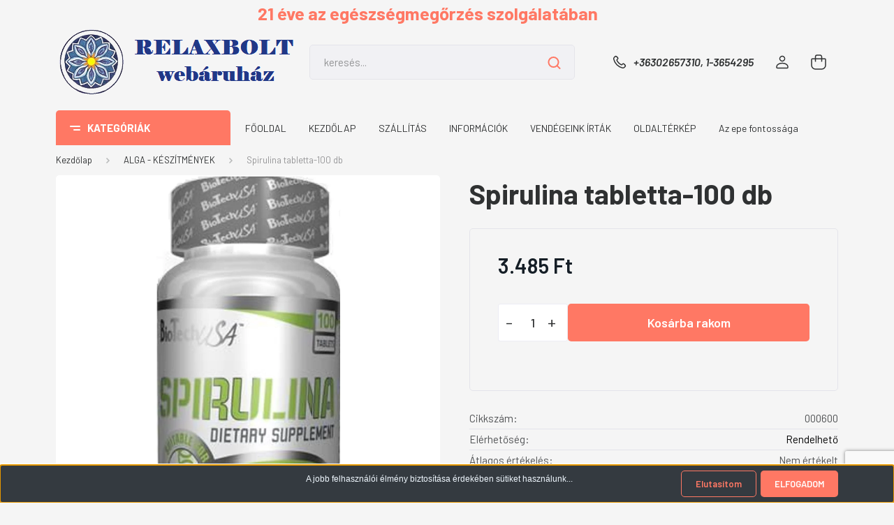

--- FILE ---
content_type: text/html; charset=UTF-8
request_url: https://www.relaxbolt.hu/spirulina_tabletta_100_db
body_size: 42737
content:
<!DOCTYPE html>
<html lang="hu" dir="ltr">
<head>
    <title>Spirulina tabletta-100 db - ALGA - KÉSZÍTMÉNYEK - relaxbolt</title>
    <meta charset="utf-8">
    <meta name="keywords" content="Spirulina tabletta-100 db, ALGA - KÉSZÍTMÉNYEK, RelaxBolt webáruház">
    <meta name="description" content="Spirulina tabletta-100 db a ALGA - KÉSZÍTMÉNYEK kategóriában">
    <meta name="robots" content="index, follow">
    <link rel="image_src" href="https://relaxbolt.cdn.shoprenter.hu/custom/relaxbolt/image/data/Alg%C3%A1k/Spirulina%20-USA.png.webp?lastmod=1710671637.1705668619">
    <meta property="og:title" content="Spirulina tabletta-100 db" />
    <meta property="og:type" content="product" />
    <meta property="og:url" content="https://www.relaxbolt.hu/spirulina_tabletta_100_db" />
    <meta property="og:image" content="https://relaxbolt.cdn.shoprenter.hu/custom/relaxbolt/image/cache/w1910h1000/Alg%C3%A1k/Spirulina%20-USA.png.webp?lastmod=1710671637.1705668619" />
    <meta property="og:description" content="A spirulina egy emberi fogyasztásra alkalmas cianobaktérium-faj. Egyike a Föld legrégibb élő organizmusainak, amely már az aztékok számára is értékes táplálékforrást jelentett. Sok kultúrában a spirulina ma is része a..." />
    <link href="https://relaxbolt.cdn.shoprenter.hu/custom/relaxbolt/image/data/RB_favicon.JPG?lastmod=1470903089.1705668619" rel="icon" />
    <link href="https://relaxbolt.cdn.shoprenter.hu/custom/relaxbolt/image/data/RB_favicon.JPG?lastmod=1470903089.1705668619" rel="apple-touch-icon" />
    <base href="https://www.relaxbolt.hu:443" />
    <meta name="google-site-verification" content="cyVM5PLHyN7QRYlD8UsO71E3LhhiO14WdXIpNIValhU" />
<meta name="google-site-verification" content="5oOR3dvJfw0Ze1wDKYY6e9WsYJSRWMS8wrzOPq2hUIk" />

    <meta name="viewport" content="width=device-width, initial-scale=1, maximum-scale=1, user-scalable=0">
            <link href="https://www.relaxbolt.hu/spirulina_tabletta_100_db" rel="canonical">
    
            
                    
                <link rel="preconnect" href="https://fonts.gstatic.com" />
    <link rel="preload" as="style" href="https://fonts.googleapis.com/css2?family=Barlow:ital,wght@0,300;0,400;0,500;0,600;0,700;1,300;1,400;1,500;1,600;1,700&display=swap" />
    <link rel="stylesheet" href="https://fonts.googleapis.com/css2?family=Barlow:ital,wght@0,300;0,400;0,500;0,600;0,700;1,300;1,400;1,500;1,600;1,700&display=swap" media="print" onload="this.media='all'" />
    <noscript>
        <link rel="stylesheet" href="https://fonts.googleapis.com/css2?family=Barlow:ital,wght@0,300;0,400;0,500;0,600;0,700;1,300;1,400;1,500;1,600;1,700&display=swap" />
    </noscript>
    <link href="https://cdnjs.cloudflare.com/ajax/libs/fancybox/3.5.7/jquery.fancybox.min.css" rel="stylesheet" media="print" onload="this.media='all'"/>

            <link rel="stylesheet" href="https://relaxbolt.cdn.shoprenter.hu/custom/relaxbolt/catalog/view/theme/madrid_global/style/1767723329.1689691390.0.1728236938.css?v=null.1705668619" media="all">
            <link rel="stylesheet" href="https://relaxbolt.cdn.shoprenter.hu/custom/relaxbolt/catalog/view/theme/madrid_global/stylesheet/stylesheet.css?v=1728236937" media="screen">
        <script>
        window.nonProductQuality = 80;
    </script>
    <script src="https://relaxbolt.cdn.shoprenter.hu/catalog/view/javascript/jquery/jquery-1.10.2.min.js?v=1484139539"></script>

            
    
    <!-- Header JavaScript codes -->
            <script src="https://relaxbolt.cdn.shoprenter.hu/web/compiled/js/countdown.js?v=1769069092"></script>
                    <script src="https://relaxbolt.cdn.shoprenter.hu/web/compiled/js/base.js?v=1769069092"></script>
                    <script src="https://relaxbolt.cdn.shoprenter.hu/web/compiled/js/productreview.js?v=1769069092"></script>
                    <script src="https://relaxbolt.cdn.shoprenter.hu/web/compiled/js/before_starter2_head.js?v=1769069092"></script>
                    <script src="https://relaxbolt.cdn.shoprenter.hu/web/compiled/js/before_starter2_productpage.js?v=1769069092"></script>
                    <script src="https://relaxbolt.cdn.shoprenter.hu/web/compiled/js/nanobar.js?v=1769069092"></script>
                    <!-- Header jQuery onLoad scripts -->
    <script>window.countdownFormat='%D:%H:%M:%S';var BASEURL='https://www.relaxbolt.hu';Currency={"symbol_left":"","symbol_right":" Ft","decimal_place":0,"decimal_point":",","thousand_point":".","currency":"HUF","value":1};var ShopRenter=ShopRenter||{};ShopRenter.product={"id":637,"sku":"000600","currency":"HUF","unitName":"db","price":3485.1500000000001,"name":"Spirulina tabletta-100 db","brand":"BioTech-USA","currentVariant":[],"parent":{"id":637,"sku":"000600","unitName":"db","price":3485.1500000000001,"name":"Spirulina tabletta-100 db"}};function setAutoHelpTitles(){$('.autohelp[title]').each(function(){if(!$(this).parents('.aurora-scroll-mode').length){$(this).attr('rel',$(this).attr('title'));$(this).removeAttr('title');$(this).qtip({content:{text:$(this).attr('rel')},hide:{fixed:true},position:{corner:{target:'topMiddle',tooltip:'bottomMiddle'},adjust:{screen:true}},style:{border:{color:'#2a31bf'},background:'#a6dcf5',width:250}});}});}
$(document).ready(function(){setAutoHelpTitles();});$(window).load(function(){var init_similar_products_Scroller=function(){$("#similar_products .aurora-scroll-click-mode").each(function(){var max=0;$(this).find($(".list_prouctname")).each(function(){var h=$(this).height();max=h>max?h:max;});$(this).find($(".list_prouctname")).each(function(){$(this).height(max);});});$("#similar_products .aurora-scroll-click-mode").auroraScroll({autoMode:"click",frameRate:60,speed:2.5,direction:-1,elementClass:"product-snapshot",pauseAfter:false,horizontal:true,visible:1,arrowsPosition:1},function(){initAurora();});}
init_similar_products_Scroller();});</script><script src="https://relaxbolt.cdn.shoprenter.hu/web/compiled/js/vue/manifest.bundle.js?v=1769069090"></script><script>var ShopRenter=ShopRenter||{};ShopRenter.onCartUpdate=function(callable){document.addEventListener('cartChanged',callable)};ShopRenter.onItemAdd=function(callable){document.addEventListener('AddToCart',callable)};ShopRenter.onItemDelete=function(callable){document.addEventListener('deleteCart',callable)};ShopRenter.onSearchResultViewed=function(callable){document.addEventListener('AuroraSearchResultViewed',callable)};ShopRenter.onSubscribedForNewsletter=function(callable){document.addEventListener('AuroraSubscribedForNewsletter',callable)};ShopRenter.onCheckoutInitiated=function(callable){document.addEventListener('AuroraCheckoutInitiated',callable)};ShopRenter.onCheckoutShippingInfoAdded=function(callable){document.addEventListener('AuroraCheckoutShippingInfoAdded',callable)};ShopRenter.onCheckoutPaymentInfoAdded=function(callable){document.addEventListener('AuroraCheckoutPaymentInfoAdded',callable)};ShopRenter.onCheckoutOrderConfirmed=function(callable){document.addEventListener('AuroraCheckoutOrderConfirmed',callable)};ShopRenter.onCheckoutOrderPaid=function(callable){document.addEventListener('AuroraOrderPaid',callable)};ShopRenter.onCheckoutOrderPaidUnsuccessful=function(callable){document.addEventListener('AuroraOrderPaidUnsuccessful',callable)};ShopRenter.onProductPageViewed=function(callable){document.addEventListener('AuroraProductPageViewed',callable)};ShopRenter.onMarketingConsentChanged=function(callable){document.addEventListener('AuroraMarketingConsentChanged',callable)};ShopRenter.onCustomerRegistered=function(callable){document.addEventListener('AuroraCustomerRegistered',callable)};ShopRenter.onCustomerLoggedIn=function(callable){document.addEventListener('AuroraCustomerLoggedIn',callable)};ShopRenter.onCustomerUpdated=function(callable){document.addEventListener('AuroraCustomerUpdated',callable)};ShopRenter.onCartPageViewed=function(callable){document.addEventListener('AuroraCartPageViewed',callable)};ShopRenter.customer={"userId":0,"userClientIP":"3.16.44.159","userGroupId":8,"customerGroupTaxMode":"gross","customerGroupPriceMode":"only_gross","email":"","phoneNumber":"","name":{"firstName":"","lastName":""}};ShopRenter.theme={"name":"madrid_global","family":"madrid","parent":""};ShopRenter.shop={"name":"relaxbolt","locale":"hu","currency":{"code":"HUF","rate":1},"domain":"relaxbolt.myshoprenter.hu"};ShopRenter.page={"route":"product\/product","queryString":"spirulina_tabletta_100_db"};ShopRenter.formSubmit=function(form,callback){callback();};let loadedAsyncScriptCount=0;function asyncScriptLoaded(position){loadedAsyncScriptCount++;if(position==='body'){if(document.querySelectorAll('.async-script-tag').length===loadedAsyncScriptCount){if(/complete|interactive|loaded/.test(document.readyState)){document.dispatchEvent(new CustomEvent('asyncScriptsLoaded',{}));}else{document.addEventListener('DOMContentLoaded',()=>{document.dispatchEvent(new CustomEvent('asyncScriptsLoaded',{}));});}}}}</script><script type="text/javascript"src="https://relaxbolt.cdn.shoprenter.hu/web/compiled/js/vue/customerEventDispatcher.bundle.js?v=1769069090"></script><script>var GOOGLE_RECAPTCHA_SITE_KEY='6LfV14YqAAAAALmBRPw2eYiUT74hpIkfeBEtX81d';var RECAPTCHA_PAGES={'newsletter_subscribe':!!true,'contact':!!true,};var isRecaptchaAlreadyValidated=!!false;</script><script async defer src="https://www.google.com/recaptcha/api.js?render=6LfV14YqAAAAALmBRPw2eYiUT74hpIkfeBEtX81d&badge=bottomright"></script><script async defer src="https://relaxbolt.cdn.shoprenter.hu/catalog/view/javascript/recaptcha.js?v=null.1705668619"></script><script>ShopRenter.formSubmit=function(form,callback,action){var isRecaptchaEnabledForAction=RECAPTCHA_PAGES[action]||false;if(isRecaptchaEnabledForAction&&!isRecaptchaAlreadyValidated){checkRecaptcha(form,callback);}else{callback();}};</script>                
            
            <script>window.dataLayer=window.dataLayer||[];function gtag(){dataLayer.push(arguments)};var ShopRenter=ShopRenter||{};ShopRenter.config=ShopRenter.config||{};ShopRenter.config.googleConsentModeDefaultValue="denied";</script>                        <script type="text/javascript" src="https://relaxbolt.cdn.shoprenter.hu/web/compiled/js/vue/googleConsentMode.bundle.js?v=1769069090"></script>

            
            <script type="text/javascript"src="https://relaxbolt.cdn.shoprenter.hu/web/compiled/js/vue/dataLayer.bundle.js?v=1769069090"></script>
            
            
            
                <!--Global site tag(gtag.js)--><script async src="https://www.googletagmanager.com/gtag/js?id=G-MMPHD7EZ81"></script><script>window.dataLayer=window.dataLayer||[];function gtag(){dataLayer.push(arguments);}
gtag('js',new Date());gtag('config','G-MMPHD7EZ81');</script>                                <script type="text/javascript" src="https://relaxbolt.cdn.shoprenter.hu/web/compiled/js/vue/GA4EventSender.bundle.js?v=1769069090"></script>

    
    
</head>

    
<body id="body" class="page-body one-pic-element product-page-body grecaptcha-active madrid_global-body desktop-device-body vertical-category-menu " role="document">
<script>ShopRenter.theme.breakpoints={'xs':0,'sm':576,'md':768,'lg':992,'xl':1200,'xxl':1400}</script><div id="fb-root"></div><script>(function(d,s,id){var js,fjs=d.getElementsByTagName(s)[0];if(d.getElementById(id))return;js=d.createElement(s);js.id=id;js.src="//connect.facebook.net/hu_HU/sdk/xfbml.customerchat.js#xfbml=1&version=v2.12&autoLogAppEvents=1";fjs.parentNode.insertBefore(js,fjs);}(document,"script","facebook-jssdk"));</script>
                    

<!-- cached --><div class="Fixed nanobar bg-dark js-nanobar-first-login">
    <div class="container nanobar-container">
        <div class="row flex-column flex-sm-row">
            <div class="col-12 col-lg-8 nanobar-text align-self-center text-center text-lg-right">
                <p><span style="font-size:12px;"><font color="#f0f8ff" face="arial, helvetica, sans-serif">A jobb felhasználói élmény biztosítása érdekében sütiket használunk...</font></span>
</p>
            </div>
            <div class="col-12 col-lg-4 nanobar-buttons mt-3 m-lg-0 text-center text-lg-right">
                                    <button id="nanobar-reject-button" class="btn btn-secondary mr-1">
                        Elutasítom
                    </button>
                                <a href="#" class="btn btn-primary nanobar-btn js-nanobar-close" data-marketing-cookie-status="true">
                    ELFOGADOM
                </a>
            </div>
        </div>
    </div>
</div>

<script>
    (function ($) {
        $(document).ready(function () {
            new AuroraNanobar.FirstLogNanobar(jQuery('.js-nanobar-first-login'), 'bottom');
        });
    })(jQuery);
</script>
<!-- /cached -->
<!-- cached --><div class="Fixed nanobar bg-dark js-nanobar-free-shipping">
    <div class="container nanobar-container">
        <button type="button" class="close js-nanobar-close" aria-label="Close">
            <span aria-hidden="true">&times;</span>
        </button>
        <div class="nanobar-text px-3"></div>
    </div>
</div>

<script>$(document).ready(function(){document.nanobarInstance=new AuroraNanobar.FreeShippingNanobar($('.js-nanobar-free-shipping'),'bottom','10 mp','','1');});</script><!-- /cached -->
                <!-- page-wrap -->

                <div class="page-wrap">
                                                

    <header class="sticky-head">
        <div class="sticky-head-inner">
        			            <div class="header-middle-line ">
                <div class="container">
                    <div class="header-middle">
						     <div id="section-header-middle-text" class="section-wrapper ">
    
    <div class=" header-middle-text d-none d-lg-block">
	21 éve az egészségmegőrzés szolgálatában
</div>

<style>
	.header-middle-text {
		color: var(--global-color);
		font-weight: 700;
		font-size: 1.6rem;
		/*margin-bottom: 15px;*/
		text-align: center;
		width: 95%;	
	}
      
</style>

</div>

                        <nav class="navbar navbar-expand-lg">
                            <button id="js-hamburger-icon" class="d-flex d-lg-none" title="Menü">
                                <div class="hamburger-icon position-relative">
                                    <div class="hamburger-icon-line position-absolute line-1"></div>
                                    <div class="hamburger-icon-line position-absolute line-3"></div>
                                </div>
                            </button>
                                                            <!-- cached -->
    <a class="navbar-brand" href="/"><img style="border: 0; max-width: 347px;" src="https://relaxbolt.cdn.shoprenter.hu/custom/relaxbolt/image/cache/w347h102m00/logok/eredeti-logo-boltnev_tp.png?v=1720189522" title="RelaxBolt webáruház" alt="RelaxBolt webáruház" /></a>
<!-- /cached -->
                                
<div class="dropdown search-module d-flex">
    <div class="input-group">
        <input class="form-control disableAutocomplete" type="text" placeholder="keresés..." value=""
               id="filter_keyword" 
               onclick="this.value=(this.value==this.defaultValue)?'':this.value;"/>
        <div class="input-group-append">
            <button title="Keresés" class="btn btn-link" onclick="moduleSearch();">
                <svg width="19" height="18" viewBox="0 0 19 18" fill="none" xmlns="http://www.w3.org/2000/svg">
    <path d="M17.4492 17L13.4492 13M8.47698 15.0555C4.59557 15.0555 1.44922 11.9092 1.44922 8.02776C1.44922 4.14635 4.59557 1 8.47698 1C12.3584 1 15.5047 4.14635 15.5047 8.02776C15.5047 11.9092 12.3584 15.0555 8.47698 15.0555Z" stroke="currentColor" stroke-width="2" stroke-linecap="round" stroke-linejoin="round"/>
</svg>

            </button>
        </div>
    </div>

    <input type="hidden" id="filter_description" value="1"/>
    <input type="hidden" id="search_shopname" value="relaxbolt"/>
    <div id="results" class="dropdown-menu search-results p-0"></div>
</div>



                                                                                    <a class="nav-link header-phone-box header-middle-right-link d-none d-lg-flex" href="tel:+36302657310,  1-3654295">
                                <svg width="24" height="24" viewBox="0 0 24 24" fill="none" xmlns="http://www.w3.org/2000/svg">
    <path fill-rule="evenodd" clip-rule="evenodd" d="M10.8561 13.1444C9.68615 11.9744 8.80415 10.6644 8.21815 9.33536C8.09415 9.05436 8.16715 8.72536 8.38415 8.50836L9.20315 7.69036C9.87415 7.01936 9.87415 6.07036 9.28815 5.48436L8.11415 4.31036C7.33315 3.52936 6.06715 3.52936 5.28615 4.31036L4.63415 4.96236C3.89315 5.70336 3.58415 6.77236 3.78415 7.83236C4.27815 10.4454 5.79615 13.3064 8.24515 15.7554C10.6941 18.2044 13.5551 19.7224 16.1681 20.2164C17.2281 20.4164 18.2971 20.1074 19.0381 19.3664L19.6891 18.7154C20.4701 17.9344 20.4701 16.6684 19.6891 15.8874L18.5161 14.7144C17.9301 14.1284 16.9801 14.1284 16.3951 14.7144L15.4921 15.6184C15.2751 15.8354 14.9461 15.9084 14.6651 15.7844C13.3361 15.1974 12.0261 14.3144 10.8561 13.1444Z" stroke="currentColor" stroke-width="1.5" stroke-linecap="round" stroke-linejoin="round"/>
</svg>

                                +36302657310,  1-3654295
                            </a>
                                                                                    <!-- cached -->
    <ul class="nav login-list">
                    <li class="nav-item">
                <a class="nav-link header-middle-right-link" href="index.php?route=account/login" title="Belépés / Regisztráció">
                    <span class="header-user-icon">
                        <svg width="18" height="20" viewBox="0 0 18 20" fill="none" xmlns="http://www.w3.org/2000/svg">
    <path fill-rule="evenodd" clip-rule="evenodd" d="M11.4749 2.52513C12.8417 3.89197 12.8417 6.10804 11.4749 7.47488C10.1081 8.84172 7.89199 8.84172 6.52515 7.47488C5.15831 6.10804 5.15831 3.89197 6.52515 2.52513C7.89199 1.15829 10.1081 1.15829 11.4749 2.52513Z" stroke="currentColor" stroke-width="1.5" stroke-linecap="round" stroke-linejoin="round"/>
    <path fill-rule="evenodd" clip-rule="evenodd" d="M1 16.5V17.5C1 18.052 1.448 18.5 2 18.5H16C16.552 18.5 17 18.052 17 17.5V16.5C17 13.474 13.048 11.508 9 11.508C4.952 11.508 1 13.474 1 16.5Z" stroke="currentColor" stroke-width="1.5" stroke-linecap="round" stroke-linejoin="round"/>
</svg>

                    </span>
                </a>
            </li>
            </ul>
<!-- /cached -->
                            <div id="header-cart-wrapper">
                                <div id="js-cart">
                                    <hx:include src="/_fragment?_path=_format%3Dhtml%26_locale%3Den%26_controller%3Dmodule%252Fcart&amp;_hash=iuozbVz327ySCxohT8%2BxFUpvLwA204iwld0AlFcN004%3D"></hx:include>
                                </div>
                            </div>
                        </nav>
                    </div>
                </div>
            </div>
            <div class="header-bottom-line d-none d-lg-block">
                <div class="container d-flex">
                    


                    
            <div id="module_category_wrapper" class="module-category-wrapper">
        <div id="category" class="module content-module header-position category-module" >
                    <div class="module-head">
                            <span class="category-menu-hamburger-icon"></span>
                        <div class="module-head-title">Kategóriák</div>
        </div>
            <div class="module-body">
                    <div id="category-nav">
        

    <ul class="nav nav-pills category category-menu sf-menu sf-horizontal cached">
        <li id="cat_135" class="nav-item item category-list module-list even">
    <a href="https://www.relaxbolt.hu/akciok_135" class="nav-link">
                <span>AKCIÓS  TERMÉKEK</span>
    </a>
    </li><li id="cat_90" class="nav-item item category-list module-list odd dropDownParent align-0">
    <a href="https://www.relaxbolt.hu/alga_por_es_kapszula_90" class="nav-link">
                ALGA - KÉSZÍTMÉNYEK
    </a>
    <div class="children js-subtree-dropdown subtree-dropdown">
        <div style="width: 200px; height: 300px" class="subtree-dropdown-inner p-3">
            <p><a href="https://relaxbolt.hu/alga_por_es_kapszula_90/alga_complex_tabletta_90_db_458">Alga Complex tabletta</a>
</p>
<p><a href="https://relaxbolt.hu/alga_por_es_kapszula_90/barnaalga_tabletta_96">Barna alga tabletta</a>
</p>
<p><a href="https://www.relaxbolt.hu/alga_por_es_kapszula_90/lugosito_kapszula_-_60_db">Lúgosító tabletta</a>
</p>
<p><a href="https://www.relaxbolt.hu/alga_por_es_kapszula_90/spirulina_tabletta_100_db">Spirulina tabletta</a>
</p>
<p> 
</p>
        </div>
    </div>
</li><li id="cat_91" class="nav-item item category-list module-list even">
    <a href="https://www.relaxbolt.hu/arc_borapolasi_termekek_91" class="nav-link">
                <span>ARC-BŐRÁPOLÁSI TERMÉKEK</span>
    </a>
    </li><li id="cat_92" class="nav-item item category-list module-list odd">
    <a href="https://www.relaxbolt.hu/asvanyi_anyagok_nyomelemek_vitaminok_92" class="nav-link">
                <span>ÁSVÁNYI ANYAGOK, NYOMELEMEK, VITAMINOK</span>
    </a>
    </li><li id="cat_94" class="nav-item item category-list module-list even">
    <a href="https://www.relaxbolt.hu/csont_porc_izulet_94" class="nav-link">
                <span>CSONT, PORC, ÍZÜLET</span>
    </a>
    </li><li id="cat_95" class="nav-item item category-list module-list odd dropDownParent align-0">
    <a href="https://www.relaxbolt.hu/culevit_termekek_95" class="nav-link">
                CULEVIT TERMÉKEK
    </a>
    <div class="children js-subtree-dropdown subtree-dropdown">
        <div style="width: 200px; height: 300px" class="subtree-dropdown-inner p-3">
            <p><a href="/culevit_termekek_95/culevit_forte_italpor_466">Culevit forte italpor</a>
</p>
<p>Culevit forte tabletta
</p>
<p>Culevit krém
</p>
<p>Culevit tabletta
</p>
        </div>
    </div>
</li><li id="cat_98" class="nav-item item category-list module-list odd">
    <a href="https://www.relaxbolt.hu/emesztest_segito_termekek_98" class="nav-link">
                <span>EMÉSZTÉST SEGÍTŐ TERMÉKEK</span>
    </a>
    </li><li id="cat_99" class="nav-item item category-list module-list even">
    <a href="https://www.relaxbolt.hu/etrend_kiegeszitok_99" class="nav-link">
                <span>ÉTREND-KIEGÉSZÍTŐK</span>
    </a>
    </li><li id="cat_157" class="nav-item item category-list module-list odd">
    <a href="https://www.relaxbolt.hu/fajdalomcsillapito_eszkozok" class="nav-link">
                <span>FÁJDALOMCSILLAPÍTÁS</span>
    </a>
    </li><li id="cat_101" class="nav-item item category-list module-list even">
    <a href="https://www.relaxbolt.hu/fenyterapias_lampak_polarizalt_101" class="nav-link">
                <span>FÉNYTERÁPIÁS LÁMPÁK</span>
    </a>
    </li><li id="cat_138" class="nav-item item category-list module-list odd">
    <a href="https://www.relaxbolt.hu/ferfi_noi_gondok_enyhitesere_138" class="nav-link">
                <span>FÉRFI-NŐI GONDOK ELLEN</span>
    </a>
    </li><li id="cat_103" class="nav-item item category-list module-list odd">
    <a href="https://www.relaxbolt.hu/fogapolas_103" class="nav-link">
                <span>FOGÁPOLÁSI TERMÉKEK</span>
    </a>
    </li><li id="cat_104" class="nav-item item category-list module-list even">
    <a href="https://www.relaxbolt.hu/fogyokura_es_fogyokurat_segito_termekek_104" class="nav-link">
                <span>FOGYÓKURÁT SEGÍTŐ TERMÉKEK</span>
    </a>
    </li><li id="cat_107" class="nav-item item category-list module-list even">
    <a href="https://www.relaxbolt.hu/gyogygomba_tartalmu_keszitmenyek_107" class="nav-link">
                <span>GYÓGYGOMBA - KÉSZÍTMÉNYEK</span>
    </a>
    </li><li id="cat_165" class="nav-item item category-list module-list odd">
    <a href="https://www.relaxbolt.hu/gyulladas_csokkento" class="nav-link">
                <span>GYULLADÁS-CSÖKKENTŐ</span>
    </a>
    </li><li id="cat_109" class="nav-item item category-list module-list even">
    <a href="https://www.relaxbolt.hu/hajapolas_hajterapia_109" class="nav-link">
                <span>HAJÁPOLÁS, HAJTERÁPIA</span>
    </a>
    </li><li id="cat_151" class="nav-item item category-list module-list odd">
    <a href="https://www.relaxbolt.hu/haj_bor_korom" class="nav-link">
                <span>HAJ, BŐR, KÖRÖM</span>
    </a>
    </li><li id="cat_110" class="nav-item item category-list module-list even">
    <a href="https://www.relaxbolt.hu/hennaplus_keszitmenyek_110" class="nav-link">
                <span>HENNA-PLUSZ KÉSZÍTMÉNYEK</span>
    </a>
    </li><li id="cat_111" class="nav-item item category-list module-list odd">
    <a href="https://www.relaxbolt.hu/holt_tengeri_termekek_dsm_mon_platin_111" class="nav-link">
                <span>HOLT-TENGERI TERMÉKEK </span>
    </a>
    </li><li id="cat_112" class="nav-item item category-list module-list even">
    <a href="https://www.relaxbolt.hu/immunrendszer_tamogatasa_112" class="nav-link">
                <span>IMMUNRENDSZER TÁMOGATÁSA</span>
    </a>
    </li><li id="cat_113" class="nav-item item category-list module-list odd">
    <a href="https://www.relaxbolt.hu/keringesi_rendszer_sziv_errendszer_113" class="nav-link">
                <span>KERINGÉSI RENDSZER, SZÍV-ÉRRENDSZER</span>
    </a>
    </li><li id="cat_136" class="nav-item item category-list module-list even">
    <a href="https://www.relaxbolt.hu/kollagenek_hyaluron_136" class="nav-link">
                <span>KOLLAGÉNEK, HYALURON</span>
    </a>
    </li><li id="cat_115" class="nav-item item category-list module-list even">
    <a href="https://www.relaxbolt.hu/kozmetikumok_115" class="nav-link">
                <span>KOZMETIKUMOK, SZÉPÉSZETI TERMÉKEK</span>
    </a>
    </li><li id="cat_116" class="nav-item item category-list module-list odd">
    <a href="https://www.relaxbolt.hu/labapolas_116" class="nav-link">
                <span>LÁBÁPOLÁSI TERMÉKEK</span>
    </a>
    </li><li id="cat_168" class="nav-item item category-list module-list even">
    <a href="https://www.relaxbolt.hu/legzorendszer_tamogatasa" class="nav-link">
                <span>LÉGZŐRENDSZER TÁMOGATÁSA</span>
    </a>
    </li><li id="cat_120" class="nav-item item category-list module-list odd">
    <a href="https://www.relaxbolt.hu/magnesterapias_keszulekek_120" class="nav-link">
                <span>MÁGNESTERÁPIÁS KÉSZÜLÉKEK</span>
    </a>
    </li><li id="cat_154" class="nav-item item category-list module-list even">
    <a href="https://www.relaxbolt.hu/fajdalomcsillapito_pant_mikrohullamu-terapias_eszkozok" class="nav-link">
                <span>MIKROHULLÁMÚ TERÁPIA</span>
    </a>
    </li><li id="cat_159" class="nav-item item category-list module-list odd">
    <a href="https://www.relaxbolt.hu/myrobalan-termekek_159" class="nav-link">
                <span>MYROBALAN-termékek</span>
    </a>
    </li><li id="cat_149" class="nav-item item category-list module-list even">
    <a href="https://www.relaxbolt.hu/multivitaminok" class="nav-link">
                <span>MULTIVITAMINOK</span>
    </a>
    </li><li id="cat_121" class="nav-item item category-list module-list odd">
    <a href="https://www.relaxbolt.hu/novenyi_eredetu_italok_121" class="nav-link">
                <span>NÖVÉNYI EREDETŰ ITALOK</span>
    </a>
    </li><li id="cat_137" class="nav-item item category-list module-list even">
    <a href="https://www.relaxbolt.hu/noi_ferfi_gondok_enyhitesere_137" class="nav-link">
                <span>NŐI-FÉRFI GONDOK </span>
    </a>
    </li><li id="cat_162" class="nav-item item category-list module-list odd">
    <a href="https://www.relaxbolt.hu/nyugtato_altato" class="nav-link">
                <span>NYUGTATÓ, ALTATÓ HATÁS</span>
    </a>
    </li><li id="cat_142" class="nav-item item category-list module-list even">
    <a href="https://www.relaxbolt.hu/omega_zsirsavak" class="nav-link">
                <span>OMEGA ZSÍRSAVAK és Q10</span>
    </a>
    </li><li id="cat_152" class="nav-item item category-list module-list odd">
    <a href="https://www.relaxbolt.hu/oxigennel_kapcsolatos_termekek" class="nav-link">
                <span>OXIGÉNNEL KAPCSOLATOS TERMÉKEK</span>
    </a>
    </li><li id="cat_150" class="nav-item item category-list module-list even">
    <a href="https://www.relaxbolt.hu/pajzsmirigy_problemakra_150" class="nav-link">
                <span>PAJZSMIRIGY PROBLÉMÁKRA</span>
    </a>
    </li><li id="cat_108" class="nav-item item category-list module-list odd">
    <a href="https://www.relaxbolt.hu/polarizacios_gyogylampak_137" class="nav-link">
                <span>POLARIZÁCIÓS-FÉNYTERÁPIÁS LÁMPÁK</span>
    </a>
    </li><li id="cat_140" class="nav-item item category-list module-list even">
    <a href="https://www.relaxbolt.hu/probiotikumok_140" class="nav-link">
                <span>PROBIOTIKUMOK</span>
    </a>
    </li><li id="cat_123" class="nav-item item category-list module-list odd">
    <a href="https://www.relaxbolt.hu/pulzalo_pulzalo_magnes_123" class="nav-link">
                <span>PULZÁLÓ MÁGNESTERÁPIÁS KÉSZÜLÉKEK</span>
    </a>
    </li><li id="cat_124" class="nav-item item category-list module-list even">
    <a href="https://www.relaxbolt.hu/rak_elleni_szerek_124" class="nav-link">
                <span>RÁK ELLENI SZEREK</span>
    </a>
    </li><li id="cat_166" class="nav-item item category-list module-list odd">
    <a href="https://www.relaxbolt.hu/relax_marka" class="nav-link">
                <span>RELAX-MÁRKA</span>
    </a>
    </li><li id="cat_125" class="nav-item item category-list module-list even">
    <a href="https://www.relaxbolt.hu/rez_ezustszalas_termekek_125" class="nav-link">
                <span>RÉZ,- és EZÜSTSZÁLAS TERMÉKEK</span>
    </a>
    </li><li id="cat_158" class="nav-item item category-list module-list odd">
    <a href="https://www.relaxbolt.hu/rost-tartalmu_termekek_158" class="nav-link">
                <span>ROST-TARTALMÚ TERMÉKEK</span>
    </a>
    </li><li id="cat_134" class="nav-item item category-list module-list even">
    <a href="https://www.relaxbolt.hu/sunrider_termekek_134" class="nav-link">
                <span>SUNRIDER TERMÉKEK</span>
    </a>
    </li><li id="cat_146" class="nav-item item category-list module-list odd">
    <a href="https://www.relaxbolt.hu/szem_-_es_szemkornyek_apolasa_146" class="nav-link">
                <span>SZEM - és KÖRNYÉKE ÁPOLÁS</span>
    </a>
    </li><li id="cat_127" class="nav-item item category-list module-list even">
    <a href="https://www.relaxbolt.hu/sziv_es_errendszer_127" class="nav-link">
                <span>SZÍV - és ÉRRENDSZER TÁMOGATÁSA</span>
    </a>
    </li><li id="cat_129" class="nav-item item category-list module-list odd">
    <a href="https://www.relaxbolt.hu/taplalek_kiegeszitok_129" class="nav-link">
                <span>TÁPLÁLÉK-KIEGÉSZÍTŐK</span>
    </a>
    </li><li id="cat_153" class="nav-item item category-list module-list even">
    <a href="https://www.relaxbolt.hu/tisztitas_hidratalas" class="nav-link">
                <span>TISZTÍTÁS és HIDRATÁLÁS</span>
    </a>
    </li><li id="cat_130" class="nav-item item category-list module-list odd">
    <a href="https://www.relaxbolt.hu/tisztitas_tisztalkodas_130" class="nav-link">
                <span>TISZTÍTÁS, TISZTÁLKODÁS</span>
    </a>
    </li><li id="cat_131" class="nav-item item category-list module-list even">
    <a href="https://www.relaxbolt.hu/vitaminok_asvanyi_anyagok_nyomelemek_131" class="nav-link">
                <span>VITAMINOK, ÁSVÁNYI ANYAGOK, NYOMELEMEK</span>
    </a>
    </li><li id="cat_132" class="nav-item item category-list module-list odd">
    <a href="https://www.relaxbolt.hu/viztisztito_keszulekek_berendezesek_132" class="nav-link">
                <span>VÍZTISZTÍTÓ KÉSZÜLÉKEK</span>
    </a>
    </li><li id="cat_133" class="nav-item item category-list module-list even">
    <a href="https://www.relaxbolt.hu/wellness_berletek_a_relax_studio_keszulekeire_133" class="nav-link">
                <span>WELLNESS-BÉRLETEK A RELAX STÚDIÓ KÉSZÜLÉKEIRE</span>
    </a>
    </li>
    </ul>

    <script>$(function(){$("ul.category").superfish({animation:{opacity:'show'},popUpSelector:".children",delay:400,speed:'normal',hoverClass:'js-sf-hover',onBeforeShow:function(){var customParentBox=$(this).parent();if(customParentBox.length){$ulHeight=customParentBox.position().top;if(!$(this).parent().hasClass("dropDownParent")){$(this).css("top",$ulHeight+"px");}}}});});</script>    </div>
            </div>
                                </div>
    
            </div>
    
					 <div class="header-top d-flex justify-content-end">
                        <!-- cached -->
    <ul class="nav headermenu-list">
                    <li class="nav-item">
                <a href="https://www.relaxbolt.hu/relaxbolthu"
                   target="_self"
                   class="nav-link "
                    title="FŐOLDAL"
                >
                    FŐOLDAL
                </a>
                            </li>
                    <li class="nav-item">
                <a href="https://www.relaxbolt.hu/relaxbolthu_kezdolap"
                   target="_self"
                   class="nav-link "
                    title="KEZDŐLAP"
                >
                    KEZDŐLAP
                </a>
                            </li>
                    <li class="nav-item">
                <a href="https://www.relaxbolt.hu/vasarlasi_tajekoztato_5"
                   target="_self"
                   class="nav-link "
                    title=" SZÁLLÍTÁS"
                >
                     SZÁLLÍTÁS
                </a>
                            </li>
                    <li class="nav-item">
                <a href="https://www.relaxbolt.hu/_informaciok"
                   target="_self"
                   class="nav-link "
                    title="INFORMÁCIÓK"
                >
                    INFORMÁCIÓK
                </a>
                            </li>
                    <li class="nav-item">
                <a href="https://www.relaxbolt.hu/vendegeink_irtak-_ugyfeleink-velemenye_vasarlai_tapasztalatok"
                   target="_self"
                   class="nav-link "
                    title="VENDÉGEINK ÍRTÁK"
                >
                    VENDÉGEINK ÍRTÁK
                </a>
                            </li>
                    <li class="nav-item">
                <a href="https://www.relaxbolt.hu/index.php?route=information/sitemap"
                   target="_self"
                   class="nav-link "
                    title="OLDALTÉRKÉP"
                >
                    OLDALTÉRKÉP
                </a>
                            </li>
                    <li class="nav-item">
                <a href="https://www.relaxbolt.hu/epe_fontossaga"
                   target="_self"
                   class="nav-link "
                    title="Az epe fontossága"
                >
                    Az epe fontossága
                </a>
                            </li>
            </ul>
    <!-- /cached -->
                        
                        
                    </div>
                </div>
            </div>
                </div>
    </header>

                            
            <main class="has-sticky">
                        

        <div class="container one-column-content main-container">
                <nav aria-label="breadcrumb">
        <ol class="breadcrumb" itemscope itemtype="https://schema.org/BreadcrumbList">
                            <li class="breadcrumb-item"  itemprop="itemListElement" itemscope itemtype="https://schema.org/ListItem">
                                            <a itemprop="item" href="https://www.relaxbolt.hu">
                            <span itemprop="name">Kezdőlap</span>
                        </a>
                    
                    <meta itemprop="position" content="1" />
                </li>
                            <li class="breadcrumb-item"  itemprop="itemListElement" itemscope itemtype="https://schema.org/ListItem">
                                            <a itemprop="item" href="https://www.relaxbolt.hu/alga_por_es_kapszula_90">
                            <span itemprop="name">ALGA - KÉSZÍTMÉNYEK</span>
                        </a>
                    
                    <meta itemprop="position" content="2" />
                </li>
                            <li class="breadcrumb-item active" aria-current="page" itemprop="itemListElement" itemscope itemtype="https://schema.org/ListItem">
                                            <span itemprop="name">Spirulina tabletta-100 db</span>
                    
                    <meta itemprop="position" content="3" />
                </li>
                    </ol>
    </nav>



        <div class="flypage" itemscope itemtype="//schema.org/Product">
                            <div class="page-head">
                                    </div>
            
                            <div class="page-body">
                        <section class="product-page-top">
                <div class="row">
            <div class="col-sm-7 col-md-6 product-page-left">
                <div class="product-image-box">
                    <div class="product-image position-relative">
                            


<div id="product-image-container">
                    <div class="product-image-main" >
        <a href="https://relaxbolt.cdn.shoprenter.hu/custom/relaxbolt/image/cache/w1000h1000wt1/Alg%C3%A1k/Spirulina%20-USA.png.webp?lastmod=1710671637.1705668619"
           title="Kép 1/1 - Spirulina tabletta-100 db"
           data-caption="Kép 1/1 - Spirulina tabletta-100 db"
           class="product-image-link fancybox-product" id="product-image-link"
           data-fancybox="images"
        >
            <img
                class="product-image-element img-fluid"
                itemprop="image"
                src="https://relaxbolt.cdn.shoprenter.hu/custom/relaxbolt/image/cache/w800h800wt1/Alg%C3%A1k/Spirulina%20-USA.png.webp?lastmod=1710671637.1705668619"
                data-index="0"
                title="Spirulina tabletta-100 db"
                alt="Spirulina tabletta-100 db"
                id="image"
                width="800"
                height="800"
            />
        </a>
    </div>
    </div>

<script>$(document).ready(function(){var $productMainImage=$('.product-image-main');var $productImageLink=$('#product-image-link');var $productImage=$('#image');var $productImageVideo=$('#product-image-video');var $productSecondaryImage=$('.product-secondary-image');var imageTitle=$productImageLink.attr('title');$('.product-images').slick({slidesToShow:4,slidesToScroll:1,draggable:false,vertical:false,infinite:false,prevArrow:"<button class='slick-prev slick-arrow slick-horizontal-prev-button' type='button'><svg width='8' height='14' viewBox='0 0 8 14' fill='none' xmlns='http://www.w3.org/2000/svg'><path d='M7 13L1 7L7 1' stroke='currentColor' stroke-width='1.5' stroke-linecap='round' stroke-linejoin='round'/></svg></button>",nextArrow:"<button class='slick-next slick-arrow slick-horizontal-next-button' type='button'><svg width='8' height='14' viewBox='0 0 8 14' fill='none' xmlns='http://www.w3.org/2000/svg'><path d='M1 13L7 7L1 1' stroke='currentColor' stroke-width='1.5' stroke-linecap='round' stroke-linejoin='round'/></svg></button>",focusOnSelect:false,mobileFirst:true,responsive:[{breakpoint:1200,settings:{vertical:true,slidesToShow:5,prevArrow:"<button class='slick-prev slick-arrow slick-vertical-prev-button' type='button'><svg width='14' height='8' viewBox='0 0 14 8' fill='none' xmlns='http://www.w3.org/2000/svg'><path d='M1 7L7 1L13 7' stroke='currentColor' stroke-width='1.5' stroke-linecap='round' stroke-linejoin='round'/></svg></button>",nextArrow:"<button class='slick-next slick-arrow slick-vertical-next-button' type='button'><svg width='14' height='8' viewBox='0 0 14 8' fill='none' xmlns='http://www.w3.org/2000/svg'><path d='M1 1L7 7L13 1' stroke='currentColor' stroke-width='1.5' stroke-linecap='round' stroke-linejoin='round'/></svg></button>",}}]});$productSecondaryImage.on('click',function(){$productImage.attr('src',$(this).data('secondary_src'));$productImage.attr('data-index',$(this).data('index'));$productImageLink.attr('href',$(this).data('popup'));$productSecondaryImage.removeClass('thumb-active');$(this).addClass('thumb-active');if($productImageVideo.length){if($(this).data('video_image')){$productMainImage.hide();$productImageVideo.show();}else{$productImageVideo.hide();$productMainImage.show();}}});$productImageLink.on('click',function(){$(this).attr("title",imageTitle);$.fancybox.open([{"src":"https:\/\/relaxbolt.cdn.shoprenter.hu\/custom\/relaxbolt\/image\/cache\/w1000h1000wt1\/Alg%C3%A1k\/Spirulina%20-USA.png.webp?lastmod=1710671637.1705668619","opts":{"caption":"K\u00e9p 1\/1 - Spirulina tabletta-100 db"}}],{index:$productImageLink.find('img').attr('data-index'),tpl:{next:'<a title="Következő" class="fancybox-nav fancybox-next"><span></span></a>',prev:'<a title="Előző" class="fancybox-nav fancybox-prev"><span></span></a>'},mobile:{clickContent:"close",clickSlide:"close"},buttons:['zoom','close']});return false;});});</script>
                    </div>
                        <div class="position-5-wrapper">
                    <div id="socail-media" class="social-share-module d-flex">
    <div class="fb-like" data-href="https://relaxbolt.hu/spirulina_tabletta_100_db" data-send="false" data-layout="button_count" data-width="90" data-show-faces="false" data-action="like" data-colorscheme="light" data-font="arial"></div>
</div>

            </div>

                </div>
                                    <div class="tags-wrapper">
                        <div class="tags d-flex flex-wrap">
                            <div class="tags-title mr-1">Termék címkék:</div>
                                                            <a href="https://www.relaxbolt.hu/index.php?route=product/list&keyword=béta karotin"> béta karotin </a>,&nbsp;                                                             <a href="https://www.relaxbolt.hu/index.php?route=product/list&keyword=értékes élelmiszer"> értékes élelmiszer </a>,&nbsp;                                                             <a href="https://www.relaxbolt.hu/index.php?route=product/list&keyword=spirulina"> spirulina </a>                                                    </div>
                    </div>
                                                    
                            </div>
            <div class="col-sm-5 col-md-6 product-page-right">
                <form action="https://www.relaxbolt.hu/index.php?route=checkout/cart" method="post" enctype="multipart/form-data" id="product">
                    <div class="product-sticky-wrapper sticky-head">
    <div class="container p-0">
        <div class="product-sticky-inner">
            <div class="product-sticky-image-and-price">
                <div class="product-sticky-image">
                    <img src="https://relaxbolt.cdn.shoprenter.hu/custom/relaxbolt/image/data/Alg%C3%A1k/Spirulina%20-USA.png.webp?lastmod=1710671637.1705668619" alt="Spirulina tabletta-100 db" loading="lazy" />
                </div>
                                            <div class="product-page-right-box product-page-price-wrapper" itemprop="offers" itemscope itemtype="//schema.org/Offer">
        <div class="product-page-price-line">
        <div class="product-page-price-line-inner">
                        <span class="product-price product-page-price">3.485 Ft</span>
                    </div>
                <meta itemprop="price" content="3485"/>
        <meta itemprop="priceValidUntil" content="2027-01-27"/>
        <meta itemprop="pricecurrency" content="HUF"/>
        <meta itemprop="category" content="ALGA - KÉSZÍTMÉNYEK"/>
        <link itemprop="url" href="https://www.relaxbolt.hu/spirulina_tabletta_100_db"/>
        <link itemprop="availability" href="http://schema.org/InStock"/>
    </div>
        </div>
                                </div>
            <div class="product-addtocart">
    <div class="product-addtocart-wrapper">
        <div class="product_table_quantity"><span class="quantity-text">Menny.:</span><input class="quantity_to_cart quantity-to-cart" type="number" min="1" step="1" name="quantity" aria-label="quantity input"value="1"/></div><div class="product_table_addtocartbtn"><a rel="nofollow, noindex" href="https://www.relaxbolt.hu/index.php?route=checkout/cart&product_id=637&quantity=1" data-product-id="637" data-name="Spirulina tabletta-100 db" data-price="3485.148605" data-quantity-name="db" data-price-without-currency="3485.15" data-currency="HUF" data-product-sku="000600" data-brand="BioTech-USA" id="add_to_cart" class="button btn btn-primary button-add-to-cart"><span>Kosárba rakom</span></a></div>
        <div>
            <input type="hidden" name="product_id" value="637"/>
            <input type="hidden" name="product_collaterals" value=""/>
            <input type="hidden" name="product_addons" value=""/>
            <input type="hidden" name="redirect" value="https://www.relaxbolt.hu/index.php?route=product/product&amp;product_id=637"/>
                    </div>
    </div>
    <div class="text-minimum-wrapper small text-muted">
                    </div>
</div>
<script>
    if ($('.notify-request').length) {
        $('#body').on('keyup keypress', '.quantity_to_cart.quantity-to-cart', function (e) {
            if (e.which === 13) {
                return false;
            }
        });
    }

    $(function () {
        $(window).on('beforeunload', function () {
            $('a.button-add-to-cart:not(.disabled)').removeAttr('href').addClass('disabled button-disabled');
        });
    });
</script>
    <script>
        (function () {
            var clicked = false;
            var loadingClass = 'cart-loading';

            $('#add_to_cart').click(function clickFixed(event) {
                if (clicked === true) {
                    return false;
                }

                if (window.AjaxCart === undefined) {
                    var $this = $(this);
                    clicked = true;
                    $this.addClass(loadingClass);
                    event.preventDefault();

                    $(document).on('cart#listener-ready', function () {
                        clicked = false;
                        event.target.click();
                        $this.removeClass(loadingClass);
                    });
                }
            });
        })();
    </script>

                    </div>
    </div>
</div>

<script>
(function () {
    document.addEventListener('DOMContentLoaded', function () {
        var scrolling = false;
        var getElementRectangle = function(selector) {
            if(document.querySelector(selector)) {
                return document.querySelector(selector).getBoundingClientRect();
            }
            return false;
        };
        document.addEventListener("scroll", function() {
            scrolling = true;
        });

        setInterval(function () {
            if (scrolling) {
                scrolling = false;
                var productChildrenTable = getElementRectangle('#product-children-table');
                var productContentColumns = getElementRectangle('.product-content-columns');
                var productCartBox = getElementRectangle('.product-cart-box');

                var showStickyBy = false;
                if (productContentColumns) {
                    showStickyBy = productContentColumns.bottom;
                }

                if (productCartBox) {
                    showStickyBy = productCartBox.bottom;
                }

                if (productChildrenTable) {
                    showStickyBy = productChildrenTable.top;
                }

                var PRODUCT_STICKY_DISPLAY = 'sticky-active';
                var stickyClassList = document.querySelector('.product-sticky-wrapper').classList;
                if (showStickyBy < 0 && !stickyClassList.contains(PRODUCT_STICKY_DISPLAY)) {
                    stickyClassList.add(PRODUCT_STICKY_DISPLAY);
                }
                if (showStickyBy >= 0 && stickyClassList.contains(PRODUCT_STICKY_DISPLAY)) {
                    stickyClassList.remove(PRODUCT_STICKY_DISPLAY);
                }
            }
        }, 300);

        var stickyAddToCart = document.querySelector('.product-sticky-wrapper .notify-request');

        if ( stickyAddToCart ) {
            stickyAddToCart.setAttribute('data-fancybox-group','sticky-notify-group');
        }
    });
})();
</script>
                                            <h1 class="page-head-title product-page-head-title position-relative">
                            <span class="product-page-product-name" itemprop="name">Spirulina tabletta-100 db</span>
                                                    </h1>
                    
                                        <div class="product-cart-box">
                                                    <div class="product-page-right-box product-page-price-wrapper" itemprop="offers" itemscope itemtype="//schema.org/Offer">
        <div class="product-page-price-line">
        <div class="product-page-price-line-inner">
                        <span class="product-price product-page-price">3.485 Ft</span>
                    </div>
                <meta itemprop="price" content="3485"/>
        <meta itemprop="priceValidUntil" content="2027-01-27"/>
        <meta itemprop="pricecurrency" content="HUF"/>
        <meta itemprop="category" content="ALGA - KÉSZÍTMÉNYEK"/>
        <link itemprop="url" href="https://www.relaxbolt.hu/spirulina_tabletta_100_db"/>
        <link itemprop="availability" href="http://schema.org/InStock"/>
    </div>
        </div>
                                                                                                    
                        <div class="product-addtocart">
    <div class="product-addtocart-wrapper">
        <div class="product_table_quantity"><span class="quantity-text">Menny.:</span><input class="quantity_to_cart quantity-to-cart" type="number" min="1" step="1" name="quantity" aria-label="quantity input"value="1"/></div><div class="product_table_addtocartbtn"><a rel="nofollow, noindex" href="https://www.relaxbolt.hu/index.php?route=checkout/cart&product_id=637&quantity=1" data-product-id="637" data-name="Spirulina tabletta-100 db" data-price="3485.148605" data-quantity-name="db" data-price-without-currency="3485.15" data-currency="HUF" data-product-sku="000600" data-brand="BioTech-USA" id="add_to_cart" class="button btn btn-primary button-add-to-cart"><span>Kosárba rakom</span></a></div>
        <div>
            <input type="hidden" name="product_id" value="637"/>
            <input type="hidden" name="product_collaterals" value=""/>
            <input type="hidden" name="product_addons" value=""/>
            <input type="hidden" name="redirect" value="https://www.relaxbolt.hu/index.php?route=product/product&amp;product_id=637"/>
                    </div>
    </div>
    <div class="text-minimum-wrapper small text-muted">
                    </div>
</div>
<script>
    if ($('.notify-request').length) {
        $('#body').on('keyup keypress', '.quantity_to_cart.quantity-to-cart', function (e) {
            if (e.which === 13) {
                return false;
            }
        });
    }

    $(function () {
        $(window).on('beforeunload', function () {
            $('a.button-add-to-cart:not(.disabled)').removeAttr('href').addClass('disabled button-disabled');
        });
    });
</script>
    <script>
        (function () {
            var clicked = false;
            var loadingClass = 'cart-loading';

            $('#add_to_cart').click(function clickFixed(event) {
                if (clicked === true) {
                    return false;
                }

                if (window.AjaxCart === undefined) {
                    var $this = $(this);
                    clicked = true;
                    $this.addClass(loadingClass);
                    event.preventDefault();

                    $(document).on('cart#listener-ready', function () {
                        clicked = false;
                        event.target.click();
                        $this.removeClass(loadingClass);
                    });
                }
            });
        })();
    </script>


                                            </div>
                        <div class="position-1-wrapper">
        <table class="product-parameters table">
                            
                            
                            <tr class="product-parameter-row productsku-param-row">
    <td class="param-label productsku-param">Cikkszám:</td>
    <td class="param-value productsku-param"><span itemprop="sku" content="000600">000600</span></td>
</tr>
                            <tr class="product-parameter-row productstock-param-row stock_status_id-12">
    <td class="param-label productstock-param">Elérhetőség:</td>
    <td class="param-value productstock-param"><span style="color:#000000;">Rendelhető</span></td>
</tr>

                                        <tr class="product-parameter-row productrating-param-row">
        <td class="param-label productrating-param">Átlagos értékelés:</td>
        <td class="param-value productrating-param">
            <a href="javascript:{}" rel="nofollow" class="js-scroll-productreview">
                                    Nem értékelt
                            </a>
        </td>
    </tr>

                                <tr class="product-parameter-row manufacturer-param-row">
        <td class="param-label manufacturer-param">Gyártó:</td>
        <td class="param-value manufacturer-param">
                                        <a href="https://www.relaxbolt.hu/usa___biotech_m_87">
                    <span itemprop="brand">
                        BioTech-USA
                    </span>
                </a>
                    </td>
    </tr>

                    </table>
    </div>


                </form>
                            </div>
        </div>
    </section>
    <section class="product-page-middle-1">
        <div class="row">
            <div class="col-12 column-content one-column-content product-one-column-content">
                
                
            </div>
        </div>
    </section>
    <section class="product-page-middle-2">
        <div class="row product-positions-tabs">
            <div class="col-12">
                            <div class="position-3-wrapper">
            <div class="position-3-container">
                <ul class="nav nav-tabs product-page-nav-tabs" id="flypage-nav" role="tablist">
                                                                        <li class="nav-item">
                               <a class="nav-link js-scrollto-productdescription disable-anchorfix accordion-toggle active" id="productdescription-tab" data-toggle="tab" href="#tab-productdescription" role="tab" data-tab="#tab_productdescription">
                                   <span>
                                       Leírás és Paraméterek
                                   </span>
                               </a>
                            </li>
                                                                                                <li class="nav-item">
                               <a class="nav-link js-scrollto-productreview disable-anchorfix accordion-toggle " id="productreview-tab" data-toggle="tab" href="#tab-productreview" role="tab" data-tab="#tab_productreview">
                                   <span>
                                       Vélemények
                                   </span>
                               </a>
                            </li>
                                                            </ul>
                <div class="tab-content product-page-tab-content">
                                                                        <div class="tab-pane fade show active" id="tab-productdescription" role="tabpanel" aria-labelledby="productdescription-tab" data-tab="#tab_productdescription">
                                


                    
        <div id="productdescription-wrapper" class="module-productdescription-wrapper">
    <div id="productdescription" class="module home-position product-position productdescription" >
            <div class="module-head">
        <h3 class="module-head-title">Leírás és Paraméterek</h3>
    </div>
        <div class="module-body">
                                    <span class="product-desc" itemprop="description"><div><span style="color:#000080;"></span>
</div>

<div><span style="font-size:14px;"><span style="font-family:georgia,serif;"><span style="color:#000080;">A spirulina egy emberi fogyasztásra alkalmas cianobaktérium-faj. Egyike a Föld legrégibb élő organizmusainak, amely már az aztékok számára is értékes táplálékforrást jelentett. Sok kultúrában a spirulina ma is része a rendszeres étrendnek.</span></span></span>
</div>

<div><span style="color:#000080;"><span style="font-size:14px;"><span style="font-family:georgia,serif;">A szuperételnek minősített spirulina egy természetes spirál alakú kék-zöld alga. A nem szennyezett tavakból gyűjtött spirulina mikroszkopikus növény, amelyet a Dél-Kínai-tenger egyik szigetén friss vízben termesztenek.</span></span></span>
</div>

<div>
	<p><span style="color:#000080;"><span style="font-size:14px;"><span style="font-family:georgia,serif;">A magas antioxidáns tartalmáról jól ismert spirulina algák élőhelyei a természetes élővizek, de - miután a növény a fotoszintézis során önmagát sokszorozza meg - mesterséges körülmények között is sikerrel termesztik. Nincs még egy olyan növény, amely ennyire gazdag lenne mikrotápanyagokban: az algák szinte minden vitamint és 41 féle ásványi anyagot tartalmaznak.</span></span></span>
	</p>

	<p><span style="font-size:14px;"><span style="font-family:georgia,serif;">A spirulinának nincs erős sejthártyája, ezért szervezetünk könnyen juthat hozzá a benne lévő létfontosságú vegyületekhez.</span></span>
	</p>
</div>

<div><span style="font-size:14px;"><span style="font-family:georgia,serif;"></span></span>
</div>

<div><span style="font-size:14px;"><span style="font-family:georgia,serif;"><span style="color:#000080;"></span></span></span>
</div>

<div><span style="font-size:14px;"><span style="font-family:georgia,serif;"><span style="color:#000080;"><strong>Felhasználási javaslat</strong>: Napi 1-8 tabletta sok vízzel.</span></span></span>
</div>

<div><span style="font-size:14px;"><span style="font-family:georgia,serif;"></span></span>
</div>

<div><span style="font-size:14px;"><span style="font-family:georgia,serif;"><span style="color:#000080;"></span></span></span>
</div>

<div><span style="font-size:14px;"><span style="font-family:georgia,serif;"><span style="color:#000080;"><strong>Kiszerelés: tabletta</strong>, 100 tabletta (100 adag)</span></span></span>
</div>

<div><span style="font-size:14px;"><span style="font-family:georgia,serif;"></span></span>
</div>

<div><span style="font-size:14px;"><span style="font-family:georgia,serif;"><strong><span style="color:#000080;"></span></strong></span></span>
</div>

<div><span style="font-size:14px;"><span style="font-family:georgia,serif;"><span style="color:#000080;"><strong>Összetevők:</strong> Spirulina Platensis alga por (450 mg /tabletta); maltodextrin; csomósodást gátlók (szilícium-dioxid, magnézium-sztearát)</span></span></span>
</div>

<div><span style="font-size:14px;"><span style="font-family:georgia,serif;"></span></span>
</div>

<div><span style="font-size:14px;"><span style="font-family:georgia,serif;"><span style="color:#000080;"></span></span></span>
</div>

<div><span style="font-size:14px;"><span style="font-family:georgia,serif;"><span style="color:#000080;">Tápanyagok/ hatóanyagok a napi adagban</span></span></span>
</div>

<div><span style="font-size:14px;"><span style="font-family:georgia,serif;"></span></span>
</div>

<div><span style="font-size:14px;"><span style="font-family:georgia,serif;"><span style="color:#000080;"></span></span></span>
</div>

<div><span style="font-size:14px;"><span style="font-family:georgia,serif;"><span style="color:#000080;"><strong>1 adag:</strong> 1-8 tabletta</span></span></span>
</div>

<div><span style="font-size:14px;"><span style="font-family:georgia,serif;"><span style="color:#000080;"></span></span></span>
</div>

<div><span style="font-size:14px;"><span style="font-family:georgia,serif;"><span style="color:#000080;">A csomagolás 100-12 adagot tartalmaz</span></span></span>
</div>

<div><span style="font-size:14px;"><span style="font-family:georgia,serif;"></span></span>
</div>

<div><span style="font-size:14px;"><span style="font-family:georgia,serif;"><strong><span style="color:#000080;">Hatóanyagok 1-8 tablettában</span></strong></span></span>
</div>

<div>
	<hr />
	<table border="1" cellpadding="1" cellspacing="1" style="line-height: 1.6em; width: 100%;">
		<tbody>
			<tr>
				<td>
					<p><strong><span style="color:#000080;">HATÓANYAGOK</span></strong>
					</p>

					<p><strong><span style="color:#000080;">Spirulina</span></strong>
					</p>

					<p><strong><span style="color:#000080;">Béta karotin</span></strong>
					</p>
				</td>
				<td>
					<p><strong><span style="color:#000080;">1 tabletta</span></strong>
					</p>

					<p><strong><span style="color:#000080;">450 mg</span></strong>
					</p>

					<p><strong><span style="color:#000080;">0,575 mg</span></strong>
					</p>
				</td>
				<td>
					<p><strong><span style="color:#000080;">8 tabletta</span></strong>
					</p>

					<p><strong><span style="color:#000080;">3600 mg</span></strong>
					</p>

					<p><strong><span style="color:#000080;">5,4 mg</span></strong>
					</p>
				</td>
			</tr>
		</tbody>
	</table>
	<hr />
	<p><span style="color: rgb(0, 0, 128); line-height: 1.6em;"><strong>Alkalmazási javaslat:</strong> Naponta 1-8 tablettát bő folyadékkal lenyelni.</span>
	</p>
</div>

<div><strong><span style="color:#000080;"></span></strong>
</div>

<div><span style="color:#000080;"><strong>Figyelmeztetés</strong>: Ne szedje a készítményt, ha az összetevők bármelyikére érzékeny vagy allergiás! Az étrend-kiegészítő fogyasztása nem helyettesíti a kiegyensúlyozott, változatos, vegyes étrendet és az egészséges életmódot! A napi ajánlott mennyiséget ne lépje túl! A termék nem tartalmaz állati eredetű összetevőt, ezért vegetáriánusok is fogyaszthatják.</span>
</div>

<div><span style="color:#000080;"></span>
</div>

<div><span style="color:#000080;">Tárolás: tartsa gyermekektől elzárva, 5°C és 30°C közötti hőmérsékleten, 70% relatív páratartalom alatti, közvetlen hőtől, napfénytől és nedvességtől védett helyen! A termék kupakját mindig gondosan zárja vissza!</span>
</div>

<div><span style="color:#000080;">Termék származási helye: Európai Unió</span>
</div></span>
        
                    </div>
                                </div>
    
            </div>
    
                            </div>
                                                                                                <div class="tab-pane fade " id="tab-productreview" role="tabpanel" aria-labelledby="productreview-tab" data-tab="#tab_productreview">
                                


                    
        <div id="productreview_wrapper" class="module-productreview-wrapper" data-test-id="productReview">
    <div id="productreview" class="module home-position product-position productreview" >
            <div class="module-head">
        <h3 class="module-head-title js-scrollto-productreview">Vélemények</h3>
    </div>
        <div class="module-body">
                <div class="product-review-list">
        <div class="module-body no-review">
            <div id="review_msg" class="js-review-msg"></div>
            <div class="product-review-summary mb-5">
                                    <div class="product-review-no-reviews text-center text-sm-left">
                        <div class="content">
                            <svg width="41" height="41" viewBox="0 0 45 45" fill="none" xmlns="http://www.w3.org/2000/svg">
    <path d="M39.1176 18.4119C39.694 20.2189 39.9916 22.1033 40 24C40 34.4934 31.4934 43 21 43C10.5066 43 2 34.4934 2 24C2 13.5066 10.5066 5 21 5C22.8967 5.00843 24.7811 5.306 26.5881 5.88244" stroke="#4F5153" stroke-width="2.5" stroke-linecap="round" stroke-linejoin="round"/>
    <path d="M33 12L43 2M43 12L33 2" stroke="#4F5153" stroke-width="2.5" stroke-linecap="round" stroke-linejoin="round"/>
    <path fill-rule="evenodd" clip-rule="evenodd" d="M18.8698 15.1909C19.2698 14.3801 20.0955 13.8667 20.9996 13.8667C21.9038 13.8667 22.7295 14.3801 23.1295 15.1909L24.3378 17.6406C24.6837 18.3416 25.3525 18.8276 26.1261 18.9401L28.8292 19.333C29.7236 19.463 30.4667 20.0894 30.7461 20.949C31.0255 21.8085 30.7928 22.7522 30.1458 23.3833L28.1891 25.2919C27.6297 25.8375 27.3745 26.6233 27.5066 27.3935L27.9683 30.085C28.1212 30.976 27.755 31.8764 27.0237 32.4078C26.2924 32.9392 25.3229 33.0094 24.5227 32.5888L22.1045 31.3179C21.4128 30.9544 20.5865 30.9544 19.8948 31.3179L17.4765 32.5888C16.6764 33.0094 15.7068 32.9392 14.9756 32.4078C14.2443 31.8764 13.8781 30.976 14.0309 30.085L14.4927 27.3935C14.6248 26.6233 14.3696 25.8375 13.8102 25.2919L11.8534 23.3833C11.2064 22.7522 10.9737 21.8085 11.2531 20.949C11.5325 20.0894 12.2757 19.463 13.1701 19.333L15.8732 18.9401C16.6468 18.8276 17.3155 18.3416 17.6614 17.6406L18.8698 15.1909Z" stroke="#4F5153" stroke-width="2.5" stroke-linecap="round" stroke-linejoin="round"/>
</svg>
                            Erről a termékről még nem érkezett vélemény.
                            <button class="btn btn-primary js-i-add-review">Értékelem a terméket</button>
                        </div>
                    </div>
                            </div>
                    </div>
    </div>

    <div class="product-review-form js-product-review-form" style="display: none" id="product-review-form">
        <div class="module-head" id="review_title">
            <h4 class="module-head-title mb-4">Írja meg véleményét</h4>
        </div>
        <div class="module-body">
            <div class="content">
                <div class="form">
                    <form id="review_form" method="post" accept-charset="utf-8" action="/spirulina_tabletta_100_db" enctype="application/x-www-form-urlencoded">
                        <fieldset class="fieldset content">
                            <input type="hidden" name="product_id" class="input input-hidden" id="form-element-product_id" value="637">

                            <div class="form-group">
                                <label for="form-element-name">Az Ön neve:</label>
                                <input type="text" name="name" id="form-element-name" class="form-control" value="">
                            </div>

                            <div class="form-group">
                                <label for="form-element-text">Az Ön véleménye:</label>
                                <textarea name="text" id="form-element-text" cols="60" rows="8" class="form-control"></textarea>
                                <small class="form-text text-muted element-description">Megjegyzés: A HTML-kód használata nem engedélyezett!</small>
                            </div>

                            <div class="form-group form-group-rating">
                                <label class="form-group-rating-label">Értékelés: </label>
                                <span class="review-prefix">Rossz</span>

                                                                    <div class="custom-control custom-radio custom-control-inline">
                                        <input id="rating-1" class="custom-control-input" type="radio" name="rating" value="1" data-star="1">
                                        <label for="rating-1" class="custom-control-label"></label>
                                    </div>
                                                                    <div class="custom-control custom-radio custom-control-inline">
                                        <input id="rating-2" class="custom-control-input" type="radio" name="rating" value="2" data-star="2">
                                        <label for="rating-2" class="custom-control-label"></label>
                                    </div>
                                                                    <div class="custom-control custom-radio custom-control-inline">
                                        <input id="rating-3" class="custom-control-input" type="radio" name="rating" value="3" data-star="3">
                                        <label for="rating-3" class="custom-control-label"></label>
                                    </div>
                                                                    <div class="custom-control custom-radio custom-control-inline">
                                        <input id="rating-4" class="custom-control-input" type="radio" name="rating" value="4" data-star="4">
                                        <label for="rating-4" class="custom-control-label"></label>
                                    </div>
                                                                    <div class="custom-control custom-radio custom-control-inline">
                                        <input id="rating-5" class="custom-control-input" type="radio" name="rating" value="5" data-star="5">
                                        <label for="rating-5" class="custom-control-label"></label>
                                    </div>
                                
                                <span class="review-postfix">Kitűnő</span>
                            </div>

                            <div class="form-group">
                                <input name="gdpr_consent" type="checkbox" id="form-element-checkbox">
                                <label class="d-inline" for="form-element-checkbox">Hozzájárulok, hogy a(z) Barátfalvy Irén ev. a hozzászólásomat a weboldalon nyilvánosan közzétegye. Kijelentem, hogy az ÁSZF-et és az adatkezelési tájékoztatót elolvastam, megértettem, hogy a hozzájárulásom bármikor visszavonhatom.</label>
                            </div>

                            <div class="form-element form-element-topyenoh">
                                <label for="form-element-phone_number">phone_number</label><br class="lsep">
                                <input type="text" name="phone_number" id="form-element-phone_number" class="input input-topyenoh" value="">
                            </div>

                                                            <div class="form-element form-element-captcha required"><label for="form-element-captcha">Írja be az alábbi mezőbe a kódot:<span class="required-mark"> *</span></label><br class="lsep"/>
<div><img src="[data-uri]"/></div><input type="text" name="captcha"  id="form-element-captcha"  class="input input-captcha required" value="" /></div>

                            
                        </fieldset>
                        <input type="hidden" id="review_form__token" name="csrftoken[review_form]" value="yELbzTgZSSDOURYhPMofZtV1l1rcRIEvt09a32Xx6dc">
                                            </form>
                </div>
            </div>
            <div class="buttons">
                <button id="add-review-submit" class="btn btn-primary button js-add-review-submit">
                    Tovább
                </button>
            </div>
        </div>
    </div>

    
    <script>$(document).ready(function(){productReviewHandler();});</script>        </div>
                                </div>
    
            </div>
    
                            </div>
                                                            </div>
            </div>
        </div>
    
    

            </div>
        </div>
    </section>
    <section class="product-page-middle-3">
        <div class="row">
            <div class="col-12">
                    <div class="position-4-wrapper">
        <div class="position-4-container">
                            


        

                            


    
            <div id="module_similar_products_wrapper" class="module-similar_products-wrapper">
        <div id="similar_products" class="module product-module home-position snapshot_vertical_direction product-position" >
                                    <div class="module-head">
                    <h3 class="module-head-title"></h3>                </div>
                            <div class="module-body">
                            <div class="aurora-scroll-mode aurora-scroll-click-mode product-snapshot-vertical snapshot_vertical list list_with_divs" id="similar_products_home_list"><div class="scrollertd product-snapshot list_div_item">    
<div class="card product-card h-100  mobile-simple-view" >
    <div class="card-top-position"></div>
    <div class="product-card-image d-flex-center position-relative list_picture">
                    <div class="position-absolute snapshot-badge-wrapper">
                

<div class="product_badges horizontal-orientation">
    </div>

            </div>
                
        <a class="img-thumbnail-link" href="https://relaxbolt.hu/lugosito_kapszula_-_60_db" title="Lúgosító kapszula - 60 db">
                            <img src="https://relaxbolt.cdn.shoprenter.hu/custom/relaxbolt/image/cache/w190h190/Egy%C3%A9b%20term%C3%A9kek/lugosito_kapsz_60.jpg.webp?lastmod=1693761999.1705668619" class="card-img-top img-thumbnail" title="Lúgosító kapszula - 60 db" alt="Lúgosító kapszula - 60 db"  />
                    </a>
    </div>
    <div class="card-body product-card-body">
                <h2 class="product-card-item product-card-title h4">
    <a href="https://relaxbolt.hu/lugosito_kapszula_-_60_db" title="Lúgosító kapszula - 60 db">Lúgosító kapszula - 60 db</a>
    </h2>    <div class="product-card-item product-card-stock stock-status-id-12" style="color:#000000">
        Rendelhető
</div>    <div class="product-card-item product-card-price d-flex flex-row flex-wrap">
                    <span class="product-price">3.348 Ft</span>
                                    <div class="product-price__decrease-wrapper d-flex flex-column w-100">
                                            </div>
                    </div>

    </div>
    <div class="card-footer product-card-footer">
        <div class="product-card-item product-card-details">
    <a class="btn btn-secondary" href="https://relaxbolt.hu/lugosito_kapszula_-_60_db">
        Részletek
    </a>
</div>
        <div class="product-card-item product-card-cart-button list_addtocart">
    <input type="hidden" name="quantity" value="1"/><a rel="nofollow, noindex" href="https://relaxbolt.hu/index.php?route=checkout/cart&product_id=490&quantity=1" data-product-id="490" data-name="Lúgosító kapszula - 60 db" data-price="3348.000035" data-quantity-name="db" data-price-without-currency="3348.00" data-currency="HUF" data-product-sku="000118" data-brand="Dr.Chen-Patika"  class="button btn btn-primary button-add-to-cart"><span>Kosárba</span></a>
</div>
        <input type="hidden" name="product_id" value="490" />
    </div>
</div>
</div><div class="scrollertd product-snapshot list_div_item">    
<div class="card product-card h-100  mobile-simple-view" >
    <div class="card-top-position"></div>
    <div class="product-card-image d-flex-center position-relative list_picture">
                    <div class="position-absolute snapshot-badge-wrapper">
                

<div class="product_badges horizontal-orientation">
            
                                                                        
        
        <div class="badgeitem-content badgeitem-content-id-1 badgeitem-content-image">
            <a class="badgeitem badgeitemid_1 badgeimage"
               href="/3_alge_kapszula"
               
               style="background: transparent url('https://relaxbolt.cdn.shoprenter.hu/custom/relaxbolt/image/cache/w27h26/magyar_terek_emblema.png.webp?lastmod=0.1705668619') top left no-repeat; width: 27px; height: 26px;"
            >
                            </a>
        </div>
    

    </div>

            </div>
                
        <a class="img-thumbnail-link" href="https://www.relaxbolt.hu/3_alge_kapszula" title="3 Alge kapszula">
                            <img src="https://relaxbolt.cdn.shoprenter.hu/custom/relaxbolt/image/cache/w190h190/Alg%C3%A1k/3Alge-flakon.JPG.webp?lastmod=1741863138.1705668619" class="card-img-top img-thumbnail" title="3 Alge kapszula" alt="3 Alge kapszula"  />
                    </a>
    </div>
    <div class="card-body product-card-body">
                <h2 class="product-card-item product-card-title h4">
    <a href="https://www.relaxbolt.hu/3_alge_kapszula" title="3 Alge kapszula">3 Alge kapszula</a>
    </h2>    <div class="product-card-item product-card-stock stock-status-id-12" style="color:#000000">
        Rendelhető
</div>    <div class="product-card-item product-card-price d-flex flex-row flex-wrap">
                    <span class="product-price">4.980 Ft</span>
                                    <div class="product-price__decrease-wrapper d-flex flex-column w-100">
                                            </div>
                    </div>

    </div>
    <div class="card-footer product-card-footer">
        <div class="product-card-item product-card-details">
    <a class="btn btn-secondary" href="https://www.relaxbolt.hu/3_alge_kapszula">
        Részletek
    </a>
</div>
        <div class="product-card-item product-card-cart-button list_addtocart">
    <input type="hidden" name="quantity" value="1"/><a rel="nofollow, noindex" href="https://www.relaxbolt.hu/index.php?route=checkout/cart&product_id=1024&quantity=1" data-product-id="1024" data-name="3 Alge kapszula" data-price="4979.999946" data-quantity-name="db" data-price-without-currency="4980.00" data-currency="HUF" data-product-sku="1107" data-brand="NutriLAB H Kft"  class="button btn btn-primary button-add-to-cart"><span>Kosárba</span></a>
</div>
        <input type="hidden" name="product_id" value="1024" />
    </div>
</div>
</div><div class="scrollertd product-snapshot list_div_item">    
<div class="card product-card h-100  mobile-simple-view" >
    <div class="card-top-position"></div>
    <div class="product-card-image d-flex-center position-relative list_picture">
                    <div class="position-absolute snapshot-badge-wrapper">
                

<div class="product_badges horizontal-orientation">
            
                                                                        
        
        <div class="badgeitem-content badgeitem-content-id-1 badgeitem-content-image">
            <a class="badgeitem badgeitemid_1 badgeimage"
               href="/barnaalga_tabletta_96"
               
               style="background: transparent url('https://relaxbolt.cdn.shoprenter.hu/custom/relaxbolt/image/cache/w27h26/magyar_terek_emblema.png.webp?lastmod=0.1705668619') top left no-repeat; width: 27px; height: 26px;"
            >
                            </a>
        </div>
    

    </div>

            </div>
                
        <a class="img-thumbnail-link" href="https://www.relaxbolt.hu/barnaalga_tabletta_96" title="Barnaalga tabletta">
                            <img src="https://relaxbolt.cdn.shoprenter.hu/custom/relaxbolt/image/cache/w190h190/Alg%C3%A1k/Barna%20alga.png.webp?lastmod=1693761768.1705668619" class="card-img-top img-thumbnail" title="Barnaalga tabletta" alt="Barnaalga tabletta"  />
                    </a>
    </div>
    <div class="card-body product-card-body">
                <h2 class="product-card-item product-card-title h4">
    <a href="https://www.relaxbolt.hu/barnaalga_tabletta_96" title="Barnaalga tabletta">Barnaalga tabletta</a>
    </h2>    <div class="product-card-item product-card-stock stock-status-id-12" style="color:#000000">
        Rendelhető
</div>    <div class="product-card-item product-card-price d-flex flex-row flex-wrap">
                    <span class="product-price">5.280 Ft</span>
                                    <div class="product-price__decrease-wrapper d-flex flex-column w-100">
                                            </div>
                    </div>

    </div>
    <div class="card-footer product-card-footer">
        <div class="product-card-item product-card-details">
    <a class="btn btn-secondary" href="https://www.relaxbolt.hu/barnaalga_tabletta_96">
        Részletek
    </a>
</div>
        <div class="product-card-item product-card-cart-button list_addtocart">
    <input type="hidden" name="quantity" value="1"/><a rel="nofollow, noindex" href="https://www.relaxbolt.hu/index.php?route=checkout/cart&product_id=96&quantity=1" data-product-id="96" data-name="Barnaalga tabletta" data-price="5280.000108" data-quantity-name="db" data-price-without-currency="5280.00" data-currency="HUF" data-product-sku="00571" data-brand="Naturtanya Kft."  class="button btn btn-primary button-add-to-cart"><span>Kosárba</span></a>
</div>
        <input type="hidden" name="product_id" value="96" />
    </div>
</div>
</div></div>
                                    </div>
                                </div>
    
            </div>
    
                    </div>
    </div>

            </div>
        </div>
    </section>
        <script>
        $(document).ready(function () {
            initTouchSpin();
        });
    </script>
                </div>
                    </div>
    </div>
            </main>

                                        <section class="footer-top-position">
            <div class="container">
                    <hx:include src="/_fragment?_path=_format%3Dhtml%26_locale%3Den%26_controller%3Dmodule%252Flastseen&amp;_hash=DBjSwpSNGO8qAewlwRxzpSs5B1Y%2FSNk6T18HhzQz4b8%3D"></hx:include>

            </div>
        </section>
        <footer class="d-print-none">
        <div class="container">
            <section class="row footer-rows">
                                                    <div class="col-12 col-md-6 col-lg-3 footer-col-1-position">
                            <div id="section-contact" class="section-wrapper ">
    
    <div class="module content-module section-module section-contact shoprenter-section">
            <div class="module-head section-module-head">
            <div class="module-head-title section-module-head-title">Kapcsolat</div>
        </div>
        <div class="module-body section-module-body">
        <div class="contact-wrapper-box">
                        <p class="footer-contact-line footer-contact-phone">
                <i class="mr-2">
                    <svg width="24" height="24" viewBox="0 0 24 24" fill="none" xmlns="http://www.w3.org/2000/svg">
    <path fill-rule="evenodd" clip-rule="evenodd" d="M10.8561 13.1444C9.68615 11.9744 8.80415 10.6644 8.21815 9.33536C8.09415 9.05436 8.16715 8.72536 8.38415 8.50836L9.20315 7.69036C9.87415 7.01936 9.87415 6.07036 9.28815 5.48436L8.11415 4.31036C7.33315 3.52936 6.06715 3.52936 5.28615 4.31036L4.63415 4.96236C3.89315 5.70336 3.58415 6.77236 3.78415 7.83236C4.27815 10.4454 5.79615 13.3064 8.24515 15.7554C10.6941 18.2044 13.5551 19.7224 16.1681 20.2164C17.2281 20.4164 18.2971 20.1074 19.0381 19.3664L19.6891 18.7154C20.4701 17.9344 20.4701 16.6684 19.6891 15.8874L18.5161 14.7144C17.9301 14.1284 16.9801 14.1284 16.3951 14.7144L15.4921 15.6184C15.2751 15.8354 14.9461 15.9084 14.6651 15.7844C13.3361 15.1974 12.0261 14.3144 10.8561 13.1444Z" stroke="currentColor" stroke-width="1.5" stroke-linecap="round" stroke-linejoin="round"/>
</svg>

                </i>
                <a href="tel:+36-1/3654295, 30/2657310">
                    +36-1/3654295, 30/2657310
                </a>
            </p>
            
                        <p class="footer-contact-line footer-contact-mail">
                <i class="mr-2">
                    <svg width="24" height="24" viewBox="0 0 24 24" fill="none" xmlns="http://www.w3.org/2000/svg">
    <rect x="3" y="4.5" width="18" height="15" rx="4" stroke="currentColor" stroke-width="1.5" stroke-linecap="round" stroke-linejoin="round"/>
    <path d="M7 8.9834L11.2046 10.8166C11.7124 11.038 12.2893 11.0389 12.7978 10.819L17 9.00202" stroke="currentColor" stroke-width="1.5" stroke-linecap="round" stroke-linejoin="round"/>
</svg>

                </i>
                <a href="mailto:relax@relaxbolt.hu">relax@relaxbolt.hu</a>
            </p>
            
                        <p class="footer-contact-line footer-contact-address">
                <i class="mr-2">
                    <svg width="18" height="20" viewBox="0 0 18 20" fill="none" xmlns="http://www.w3.org/2000/svg">
    <path d="M9.00023 9.06825C9.01845 9.06826 9.0359 9.06095 9.04869 9.04798C9.06148 9.035 9.06853 9.01744 9.06826 8.99923C9.06825 8.97122 9.05133 8.94598 9.02541 8.93536C8.99949 8.92474 8.96972 8.93083 8.95006 8.95078C8.9304 8.97073 8.92475 9.00058 8.93575 9.02634C8.94675 9.0521 8.97222 9.06866 9.00023 9.06825" stroke="currentColor" stroke-width="1.5" stroke-linecap="round" stroke-linejoin="round"/>
    <path fill-rule="evenodd" clip-rule="evenodd" d="M14.4965 3.27296V3.27296C17.5318 6.30854 17.5318 11.2299 14.4965 14.2655V14.2655L10.2948 18.4673C9.57945 19.1823 8.41997 19.1823 7.70467 18.4673L3.50292 14.2655C2.0448 12.808 1.22559 10.8309 1.22559 8.76924C1.22559 6.7076 2.0448 4.73044 3.50292 3.27296V3.27296C4.96045 1.81453 6.93782 0.995117 8.99971 0.995117C11.0616 0.995117 13.039 1.81453 14.4965 3.27296Z" stroke="currentColor" stroke-width="1.5" stroke-linecap="round" stroke-linejoin="round"/>
    <path d="M5.63107 9.06826C5.65899 9.06826 5.68416 9.05144 5.69484 9.02565C5.70553 8.99985 5.69962 8.97016 5.67988 8.95042C5.66014 8.93068 5.63044 8.92477 5.60465 8.93546C5.57886 8.94614 5.56204 8.97131 5.56204 8.99923C5.56204 9.01754 5.56931 9.0351 5.58226 9.04804C5.5952 9.06099 5.61276 9.06826 5.63107 9.06826" stroke="currentColor" stroke-width="1.5" stroke-linecap="round" stroke-linejoin="round"/>
    <path d="M12.3703 9.06825C12.3886 9.06826 12.406 9.06095 12.4188 9.04798C12.4316 9.035 12.4386 9.01744 12.4384 8.99923C12.4384 8.97122 12.4214 8.94598 12.3955 8.93536C12.3696 8.92474 12.3398 8.93083 12.3202 8.95078C12.3005 8.97073 12.2949 9.00058 12.3059 9.02634C12.3169 9.0521 12.3423 9.06866 12.3703 9.06825" stroke="currentColor" stroke-width="1.5" stroke-linecap="round" stroke-linejoin="round"/>
</svg>

                </i>
                1111 Budapest, Bercsényi u. 6.
            </p>
                                    <div class="footer-social-links">
                                    <a href="#https://facebook.com/relaxbolt, https://facebook.com/relaxstudio"  target="_blank" title="Facebook">
                    <svg width="30" height="30" viewBox="0 0 30 30" fill="none" xmlns="http://www.w3.org/2000/svg">
<path fill-rule="evenodd" clip-rule="evenodd" d="M12.8825 21.474C12.8825 22.4052 13.6373 23.16 14.5685 23.16V23.16C15.4997 23.16 16.2545 22.4052 16.2545 21.474V16.1832C16.2545 15.5292 16.7847 14.999 17.4387 14.999V14.999C18.0444 14.999 18.5524 14.5419 18.6163 13.9396L18.6608 13.519C18.7363 12.8072 18.1783 12.187 17.4625 12.187V12.187C16.7958 12.187 16.2558 11.6457 16.2575 10.979L16.258 10.779C16.258 10.046 16.328 9.6525 17.38 9.6525V9.6525C18.1565 9.6525 18.786 9.02289 18.786 8.24638V8.24638C18.786 7.46972 18.1564 6.84 17.3797 6.84H16.536C13.8335 6.84 12.8825 8.2045 12.8825 10.4985V11.3447C12.8825 11.8099 12.5054 12.187 12.0402 12.187V12.187C11.5751 12.187 11.198 12.5641 11.198 13.0293V14.1573C11.198 14.6224 11.5751 14.9995 12.0402 14.9995V14.9995C12.5054 14.9995 12.8825 15.3766 12.8825 15.8418V21.474ZM0 3C0 1.34315 1.34315 0 3 0H27C28.6569 0 30 1.34315 30 3V27C30 28.6569 28.6569 30 27 30H3C1.34315 30 0 28.6569 0 27V3Z" fill="currentColor"/>
</svg>

                    </a>
                
                                    <a href="#" target="_blank" title="Instagram">
                        <svg width="30" height="30" viewBox="0 0 30 30" fill="none" xmlns="http://www.w3.org/2000/svg">
<path fill-rule="evenodd" clip-rule="evenodd" d="M20.634 11.289C20.6348 11.289 20.6355 11.2883 20.6355 11.2875V11.2875C20.6355 11.2867 20.6362 11.286 20.637 11.286C20.8875 11.286 21.1385 11.291 21.3895 11.285C21.7125 11.277 21.9755 11 21.9755 10.6765C21.9755 10.195 21.9755 9.713 21.9755 9.2315C21.9755 8.886 21.702 8.6115 21.3575 8.611C20.877 8.611 20.3965 8.6105 19.916 8.611C19.572 8.6115 19.298 8.887 19.298 9.2325C19.2975 9.71 19.296 10.1875 19.2995 10.665C19.3 10.7365 19.3135 10.8105 19.336 10.878C19.4225 11.132 19.6555 11.288 19.9405 11.2895C20.1715 11.2895 20.403 11.289 20.634 11.289ZM16 11.9085C14.308 11.9075 12.9325 13.269 12.909 14.953C12.8845 16.683 14.269 18.0535 15.929 18.089C17.656 18.126 19.053 16.746 19.0895 15.0675C19.127 13.3375 17.731 11.9075 16 11.9085ZM10.064 13.558C10.0414 13.558 10.023 13.5764 10.023 13.599V13.599C10.023 15.8565 10.0225 18.114 10.023 20.3715C10.023 20.696 10.304 20.9755 10.629 20.9755C14.209 20.976 17.7885 20.976 21.3685 20.9755C21.6965 20.9755 21.976 20.697 21.976 20.3695C21.9765 18.115 21.976 15.8595 21.976 13.6055V13.6055C21.976 13.5795 21.955 13.5585 21.929 13.5585H21.3592C20.943 13.5585 20.647 13.9642 20.7014 14.3768C20.7531 14.7687 20.7553 15.1649 20.708 15.5655C20.6275 16.247 20.4075 16.881 20.05 17.467C19.6925 18.053 19.228 18.5395 18.6605 18.926C17.1885 19.929 15.25 20.017 13.6875 19.14C12.898 18.6975 12.278 18.08 11.845 17.2835C11.3363 16.347 11.165 15.3735 11.3012 14.369C11.357 13.9578 11.0603 13.558 10.6453 13.558C10.4521 13.558 10.2586 13.558 10.064 13.558ZM21.8614 22.6275C22.0219 22.6275 22.1831 22.62 22.34 22.586V22.586C22.963 22.4535 23.472 21.934 23.594 21.3075V21.3075C23.6188 21.1718 23.6275 21.0337 23.6275 20.8958V9.10013C23.6275 8.96492 23.62 8.82938 23.595 8.6965V8.6965C23.461 8.013 22.897 7.4825 22.205 7.3875V7.3875C22.148 7.38062 22.0911 7.3725 22.0337 7.3725H10.1046C9.95552 7.3725 9.80539 7.37941 9.66 7.4125V7.4125C8.984 7.5665 8.484 8.1105 8.3875 8.7955V8.7955C8.37948 8.85267 8.373 8.91 8.373 8.96772V20.8836C8.373 21.0409 8.38065 21.1991 8.4155 21.3525V21.3525C8.565 22.0135 9.129 22.526 9.8005 22.6125C9.8325 22.6165 9.8655 22.623 9.898 22.6275H21.8614ZM0 3C0 1.34315 1.34315 0 3 0H27C28.6569 0 30 1.34315 30 3V27C30 28.6569 28.6569 30 27 30H3C1.34315 30 0 28.6569 0 27V3Z" fill="currentColor"/></svg>
                    </a>
                
                                    <a href="#https://www.linkedin.com/in/ir%C3%A9n-bar%C3%A1tfalvy-7a1109184/" target="_blank" title="Linkedin">
                        <svg width="30" height="30" viewBox="0 0 30 30" fill="none" xmlns="http://www.w3.org/2000/svg">
<path fill-rule="evenodd" clip-rule="evenodd" d="M21.7215 22.0688C22.6588 22.0686 23.4185 21.3088 23.4185 20.3715V16.2125C23.4185 13.075 21.7435 11.615 19.5105 11.615C18.399 11.615 17.6658 11.9923 17.1616 12.4446C16.9168 12.6641 16.451 12.5136 16.451 12.1849V12.1849C16.451 12.0027 16.3033 11.855 16.1211 11.855H14.7933C13.8473 11.855 13.0716 12.6437 13.0743 13.5897C13.0799 15.5048 13.0705 18.4996 13.0633 20.3697C13.0596 21.3081 13.8192 22.0685 14.7576 22.0685V22.0685C15.6929 22.0685 16.451 21.3104 16.451 20.3751V16.3645C16.451 16.06 16.473 15.755 16.563 15.537C16.808 14.927 17.3665 14.2955 18.304 14.2955C19.533 14.2955 20.024 15.232 20.024 16.6045V20.3715C20.024 21.309 20.784 22.0689 21.7215 22.0688V22.0688ZM9.4795 10.461C10.663 10.461 11.4005 9.676 11.4005 8.6955C11.3785 7.694 10.663 6.9315 9.502 6.9315C8.341 6.9315 7.5815 7.6935 7.5815 8.6955C7.5815 9.676 8.3185 10.461 9.458 10.461H9.4795ZM9.47975 22.0685C10.4171 22.0685 11.177 21.3086 11.177 20.3713V13.5523C11.177 12.6149 10.4171 11.855 9.47975 11.855V11.855C8.54238 11.855 7.7825 12.6149 7.7825 13.5522V20.3712C7.7825 21.3086 8.54238 22.0685 9.47975 22.0685V22.0685ZM0 3C0 1.34315 1.34315 0 3 0H27C28.6569 0 30 1.34315 30 3V27C30 28.6569 28.6569 30 27 30H3C1.34315 30 0 28.6569 0 27V3Z" fill="currentColor"/>
</svg>
                    </a>
                
                                    <a href="#" target="_blank" title="Twitter">
                        <svg width="30" height="30" viewBox="0 0 30 30" fill="none" xmlns="http://www.w3.org/2000/svg">
                            <path fill-rule="evenodd" clip-rule="evenodd" d="M30 3C30 1.34314 28.6569 0 27 0H3C1.34314 0 0 1.34314 0 3V27C0 28.6569 1.34314 30 3 30H27C28.6569 30 30 28.6569 30 27V3ZM12.1545 6H6.11959L12.9428 15.9301L6 24H8.61056L14.1018 17.6169L18.4879 24H24.5228L17.4571 13.7167L24.0956 6H21.4852L16.2977 12.0299L12.1545 6ZM19.6329 22.0795L9.76966 7.97115H10.9968L20.86 22.0795H19.6329Z" fill="currentColor"/>
                        </svg>
                    </a>
                
                                    <a href="#" target="_blank" title="Youtube">
                        <svg width="30" height="30" viewBox="0 0 30 30" fill="none" xmlns="http://www.w3.org/2000/svg">
<path fill-rule="evenodd" clip-rule="evenodd" d="M19.7635 18.67C19.6245 18.67 19.5245 18.709 19.4635 18.792C19.403 18.87 19.3735 19.004 19.3735 19.19V19.2523C19.3735 19.4653 19.5462 19.638 19.7593 19.638V19.638C19.9723 19.638 20.145 19.4653 20.145 19.2523V19.19C20.145 19.004 20.114 18.87 20.0525 18.792C19.9945 18.709 19.896 18.67 19.7635 18.67ZM16.7545 18.6545C16.8715 18.6545 16.963 18.6925 17.0265 18.7695C17.088 18.8465 17.119 18.961 17.119 19.1105V21.4025C17.119 21.5455 17.0925 21.646 17.0425 21.708C16.9925 21.7715 16.9145 21.8025 16.8075 21.8025C16.7335 21.8025 16.664 21.786 16.597 21.7545V21.7545C16.4449 21.6847 16.3895 21.5041 16.3895 21.3368V19.0589C16.3895 18.9138 16.4386 18.7598 16.5695 18.697V18.697C16.63 18.6675 16.6915 18.6545 16.7545 18.6545ZM19.374 20.329V21.165C19.374 21.399 19.4025 21.561 19.459 21.652C19.518 21.7425 19.6155 21.7865 19.755 21.7865C19.8995 21.7865 20.0005 21.7485 20.058 21.672C20.115 21.5955 20.1455 21.4275 20.1455 21.1655V21.1655C20.1455 21.0537 20.2362 20.963 20.348 20.963H20.815C20.9409 20.963 21.043 21.0651 21.043 21.191V21.191C21.043 21.6465 20.9345 21.989 20.7145 22.2205C20.497 22.45 20.17 22.564 19.7355 22.564C19.345 22.564 19.0365 22.443 18.812 22.1985C18.588 21.9555 18.474 21.62 18.474 21.1915V19.1985C18.474 18.8145 18.5985 18.4995 18.845 18.2575C19.0915 18.015 19.409 17.894 19.8005 17.894C20.2 17.894 20.507 18.0065 20.722 18.231C20.9365 18.455 21.043 18.7775 21.043 19.1985V19.496C21.043 19.9569 20.6694 20.3305 20.2085 20.3305H19.3755C19.3747 20.3305 19.374 20.3298 19.374 20.329V20.329ZM17.8115 22.2475C17.676 22.4155 17.477 22.498 17.218 22.498C17.0465 22.498 16.895 22.467 16.762 22.402C16.6946 22.3695 16.6292 22.3281 16.5663 22.2776C16.5004 22.2246 16.389 22.2673 16.389 22.3518V22.3518C16.389 22.4016 16.3486 22.442 16.2988 22.442H15.948C15.7044 22.442 15.507 22.2446 15.507 22.001V16.867C15.507 16.6234 15.7044 16.426 15.948 16.426V16.426C16.1916 16.426 16.389 16.6234 16.389 16.867V17.876C16.389 18.0454 16.6132 18.1342 16.763 18.055V18.055C16.8965 17.984 17.03 17.9495 17.1655 17.9495C17.4425 17.9495 17.653 18.044 17.798 18.232C17.945 18.4215 18.017 18.6985 18.017 19.062V21.525C18.017 21.839 17.9485 22.0795 17.8115 22.2475ZM14.1144 22.4419C14.0396 22.442 13.979 22.3814 13.979 22.3066V22.3066C13.979 22.1826 13.8212 22.1198 13.7248 22.1979C13.6431 22.264 13.5599 22.3198 13.4745 22.365C13.3 22.4605 13.1315 22.506 12.9675 22.506C12.765 22.506 12.615 22.4415 12.511 22.308C12.4105 22.175 12.3585 21.979 12.3585 21.7135V18.4385C12.3585 18.1977 12.5537 18.0025 12.7945 18.0025V18.0025C13.0353 18.0025 13.2305 18.1977 13.2305 18.4385V21.407C13.2305 21.5125 13.249 21.588 13.284 21.6355C13.3225 21.683 13.382 21.706 13.463 21.706C13.527 21.706 13.609 21.675 13.707 21.612V21.612C13.9039 21.4871 13.978 21.2461 13.978 21.0129V18.4385C13.978 18.1977 14.1732 18.0025 14.414 18.0025V18.0025C14.6548 18.0025 14.85 18.1977 14.85 18.4385V22.0062C14.85 22.2467 14.6552 22.4416 14.4148 22.4417L14.1144 22.4419ZM11.4665 17.3C11.1857 17.3 10.958 17.5277 10.958 17.8085V21.95C10.958 22.2217 10.7377 22.442 10.466 22.442V22.442C10.1943 22.442 9.974 22.2217 9.974 21.95V17.8085C9.974 17.5277 9.74634 17.3 9.4655 17.3H9.394C9.15265 17.3 8.957 17.1043 8.957 16.863V16.863C8.957 16.6217 9.15265 16.426 9.394 16.426H11.538C11.7793 16.426 11.975 16.6217 11.975 16.863V16.863C11.975 17.1043 11.7793 17.3 11.538 17.3H11.4665ZM14.997 14.489C14.997 14.4885 21.037 14.498 21.754 15.214C22.4688 15.9268 22.4814 19.4246 22.4815 19.4906C22.4815 19.4923 22.4815 19.4904 22.4815 19.4921C22.4814 19.5463 22.4699 23.0556 21.754 23.7695C21.0469 24.4746 15.1635 24.4994 15.0005 24.5C14.9953 24.5 14.9987 24.5 14.9935 24.5C14.8305 24.4994 8.94754 24.4746 8.239 23.769C7.52 23.0515 7.5185 19.518 7.5185 19.491C7.5185 19.4705 7.5205 15.931 8.239 15.2135C8.958 14.498 14.997 14.4885 14.997 14.489ZM19.7599 12.136C19.76 12.4074 19.5399 12.6275 19.2685 12.6275H18.9269C18.8441 12.6275 18.777 12.5604 18.777 12.4776V12.4776C18.777 12.3403 18.6018 12.2702 18.4945 12.3559C18.4024 12.4295 18.3082 12.4917 18.212 12.542C18.016 12.646 17.8265 12.698 17.642 12.698C17.413 12.698 17.2435 12.625 17.1285 12.4795C17.014 12.334 16.956 12.116 16.956 11.824V8.2285C16.956 7.9576 17.1756 7.738 17.4465 7.738V7.738C17.7174 7.738 17.937 7.9576 17.937 8.2285V11.4865C17.937 11.602 17.9595 11.686 18.0005 11.7375C18.0405 11.7895 18.1085 11.8155 18.2 11.8155C18.2715 11.8155 18.3635 11.781 18.474 11.7125V11.7125C18.6948 11.575 18.7765 11.3063 18.7765 11.0462V8.22953C18.7765 7.95806 18.9966 7.738 19.268 7.738V7.738C19.5395 7.738 19.7595 7.95803 19.7596 8.22947L19.7599 12.136ZM14.4235 11.794C14.493 11.8675 14.593 11.9035 14.7235 11.9035C14.8565 11.9035 14.9615 11.866 15.0405 11.792C15.119 11.716 15.158 11.613 15.158 11.483V8.8195C15.158 8.7125 15.118 8.626 15.0375 8.56C14.9575 8.4945 14.8525 8.462 14.7235 8.462C14.603 8.462 14.506 8.4945 14.4305 8.56C14.3565 8.626 14.318 8.7125 14.318 8.8195V11.483C14.318 11.6165 14.354 11.7195 14.4235 11.794ZM13.704 7.9515C13.968 7.727 14.3245 7.6145 14.77 7.6145C15.176 7.6145 15.51 7.733 15.7705 7.97C16.029 8.2065 16.159 8.5115 16.159 8.884V11.4095C16.159 11.8275 16.0315 12.155 15.778 12.3935C15.5215 12.6315 15.172 12.7505 14.725 12.7505C14.296 12.7505 13.9515 12.6275 13.693 12.3825C13.4365 12.1365 13.307 11.806 13.307 11.3905V8.8565C13.3065 8.477 13.4385 8.1755 13.704 7.9515ZM10.7349 6.38325C10.6736 6.15704 10.4683 6 10.2339 6V6C9.88039 6 9.63026 6.34565 9.74078 6.68145L10.7201 9.65683C10.7952 9.88515 10.8335 10.124 10.8335 10.3644V12.0742C10.8335 12.3798 11.0812 12.6275 11.3867 12.6275V12.6275C11.6923 12.6275 11.94 12.3798 11.94 12.0743V10.2601C11.94 10.0067 11.9807 9.75489 12.0605 9.51436L12.9997 6.68477C13.1116 6.3477 12.8606 6 12.5055 6V6C12.268 6 12.0606 6.16072 12.0013 6.39072L11.4277 8.61513C11.4226 8.63507 11.4046 8.649 11.384 8.649V8.649C11.3636 8.649 11.3458 8.63535 11.3405 8.61568L10.7349 6.38325ZM0 3C0 1.34315 1.34315 0 3 0H27C28.6569 0 30 1.34315 30 3V27C30 28.6569 28.6569 30 27 30H3C1.34315 30 0 28.6569 0 27V3Z" fill="currentColor"/>
</svg>

                    </a>
                
                                    <a href="#" target="_blank" title="Pinterest">
                        <svg width="30" height="30" viewBox="0 0 30 30" fill="none" xmlns="http://www.w3.org/2000/svg">
<path d="M30 3C30 1.34315 28.6569 0 27 0H3C1.34315 0 0 1.34315 0 3V27C0 28.6569 1.34315 30 3 30H27C28.6569 30 30 28.6569 30 27V3Z" fill="currentColor"/>
<path d="M15.5497 3.28125C9.15353 3.28125 5.92845 7.86686 5.92845 11.6917C5.92845 14.0069 6.80453 16.0667 8.6846 16.8334C8.99303 16.9608 9.26943 16.8381 9.35906 16.497C9.42115 16.2614 9.56821 15.6656 9.63406 15.4164C9.72369 15.079 9.6886 14.9613 9.43998 14.6662C8.89791 14.0272 8.55072 13.1996 8.55072 12.0263C8.55072 8.62467 11.0965 5.57869 15.179 5.57869C18.7945 5.57869 20.7807 7.78783 20.7807 10.737C20.7807 14.6192 19.0625 17.8955 16.5129 17.8955C15.1044 17.8955 14.0509 16.7313 14.3879 15.3024C14.7924 13.5969 15.5764 11.7567 15.5764 10.5247C15.5764 9.42313 14.9841 8.50412 13.7608 8.50412C12.3211 8.50412 11.1645 9.9936 11.1645 11.9885C11.1645 12.4026 11.2101 12.773 11.2716 13.0843C11.4077 13.7731 11.5061 14.4913 11.3448 15.1746C10.913 17.0036 10.0536 20.6443 9.86221 21.4548C9.34807 23.6322 9.78467 26.3007 9.8221 26.5695C9.84376 26.73 10.0494 26.7688 10.1425 26.6479C10.2745 26.4746 11.9904 24.3577 12.5722 22.2419V22.2419C12.929 20.9509 15.4686 20.2191 16.808 20.2191V20.2191C21.1352 20.2191 24.0715 16.2742 24.0715 10.9937C24.0723 7.0002 20.6896 3.28125 15.5497 3.28125Z" fill="white"/>
</svg>
                    </a>
                
                
            </div>
                    </div>
    </div>
</div>

<style>
    .footer-social-links {
        display: flex;
        align-items: center;
        justify-content: flex-start;
        gap: 12px;
        flex-wrap: wrap;
    }

    .footer-contact-line {
        display: flex;
        align-items: center;
        justify-content: flex-start;
        margin-bottom: 21px;
    }

    .footer-social-links {
        margin-top: 50px;
    }

    .footer-contact-line i {
        width: 24px;
    }
</style>

</div>
    <!-- cached -->


                    
            <div id="module_customcontent4_wrapper" class="module-customcontent4-wrapper">
        <div id="customcontent4" class="module content-module footer-position customcontent" >
                                    <div class="module-head">
                                <div class="module-head-title">KÖZÖSSÉGI KAPCSOLATOK</div>
                    </div>
                            <div class="module-body">
                        <p> 
</p>
<p><a href="https://facebook.com/relaxbolt">
	<img alt="" src="https://relaxbolt.cdn.shoprenter.hu/custom/relaxbolt/image/cache/w286h67q80np1/product/facebook-felirat.png?v=1754048970" style="width: 286px; height: 67px;" /></a>
</p>
<p><span style="font-size:14px;"><span style="font-family:georgia,serif;"><strong><a href="https://facebook.com/relaxbolt"><span style="color:#0000CD;">https://facebook.com/relaxbolt</span></a></strong></span></span>
</p>
<p><a href="https://facebook.com/relaxstudio">
	<img alt="" src="https://relaxbolt.cdn.shoprenter.hu/custom/relaxbolt/image/cache/w286h67q80np1/product/facebook-felirat.png?v=1754048970" style="width: 286px; height: 67px;" /></a>
</p>
<p><span style="font-size:14px;"><span style="font-family:georgia,serif;"><strong><a href="https://facebook.com/relaxstudio"><span style="color:#0000CD;">https://facebook.com/relaxstudio</span></a></strong></span></span>
</p>
<p><a href="#https://www.linkedin.com/in/irén-barátfalvy-7a1109184/">
	<img alt="" src="[data-uri]" /></a>
</p>
<p><span style="font-size:14px;"><span style="font-family:georgia,serif;"><strong><a href="https://www.linkedin.com/in/irén-barátfalvy"><span style="color:#0000CD;">https://www.linkedin.com/in/irén-barátfalvy</span></a></strong></span></span>
</p>
<p> 
</p>
<p><span style="color:#000080;"><span style="font-size:14px;"><span style="font-family:georgia,serif;"><strong>TÁMOGATÁSI KAPCSOLATAINK</strong></span></span></span>
</p>
<p><a href="https://mvgyosz.hu/"><span style="font-size:14px;"><span style="font-family:georgia,serif;"><span style="color:#0000CD;">- Magyar Vakok és Gyengénlátók Országos Szövetsége</span>  </span></span><span style="color:#000080;">(folyamatos adomány)</span></a>
</p>
<p><span style="font-size:14px;"><span style="font-family:georgia,serif;"><a href="https://www.mcsme.hu/"><span style="color:#0000CD;">- Mozgáskorlátozottak Csongrád Megyei Egyesülete </span></a></span></span><a href="http://www.mcsme.hu/"> <span style="color:#000080;">(rendezvény támogatás)</span></a>
</p>
<p> 
</p>
<p><a href="http://egeszsegugy.info/egeszsegugyi-cegkatalogus/relax-studio-4/"><span style="color:#00FFFF;"></span></a>
</p>
            </div>
                                </div>
    
            </div>
    <!-- /cached -->

                    </div>
                                    <div class="col-12 col-md-6 col-lg-3 footer-col-2-position">
                            <!-- cached -->


                    
            <div id="module_customcontent12_wrapper" class="module-customcontent12-wrapper">
        <div id="customcontent12" class="module content-module footer-position customcontent" >
                                    <div class="module-head">
                                <div class="module-head-title">SZABÁLYZATOK</div>
                    </div>
                            <div class="module-body">
                        <p><span style="font-family:georgia,serif;"><strong><a href="https://www.relaxbolt.hu/relaxbolthu_kezdolap"><span style="color:#000080;">Kezdőlap</span></a></strong></span>
</p>
<p><span style="font-family:georgia,serif;"><strong><a href="https://www.relaxbolt.hu/adatvedelem_3"><span style="color:#000080;">Adatkezelés, Adatvédelmi Szabályzat</span></a></strong></span>
</p>
<p><span style="font-family:georgia,serif;"><strong><a href="https://relaxbolt.hu/kozos_adatkezelesi_szerzodes"><span style="color:#000080;">Közös Adatkezelési Szerződés</span></a></strong></span>
</p>
<p><span style="font-family:georgia,serif;"><strong><a href="https://www.relaxbolt.hu/garancia_7"><span style="color:#000080;">Garancia</span></a></strong></span>
</p>
<p><span style="font-family:georgia,serif;"><strong><a href="https://www.relaxbolt.hu/nyeremeny_-_jatek_szabalyzat"><span style="color:#000080;">Nyereményjáték szabályzat 2021</span></a><span style="color:#000080;">-2022</span></strong></span>
</p>
<p><span style="font-family:georgia,serif;"><strong><a href="https://www.relaxbolt.hu/kviz_jatek_223"><span style="color:#000080;">Kvízjáték Szabályzat 2022</span></a><span style="color:#000080;">-2024</span></strong></span>
</p>
<p><span style="font-family:georgia,serif;"><strong><a href="https://www.relaxbolt.hu/megrendelesi_informaciok_gyakori_kerdesek"><span style="color:#000080;">Megrendelési információk</span></a></strong></span>
</p>
<p><span style="font-family:georgia,serif;"><strong><a href="https://www.relaxbolt.hu/tavollevok_kozotti_szerzodes"><span style="color:#000080;">Távollévők közötti szerződéskötés - Jogszabály</span></a></strong></span>
</p>
<p><span style="font-family:georgia,serif;"><strong><a href="https://relaxbolt.hu/szavatossag_uj_szabalyai"><span style="color:#000080;">Szavatosság szabályai</span></a></strong></span>
</p>
<p><span style="font-family:georgia,serif;"><strong><a href="https://www.relaxbolt.hu/hibabejelentes"><span style="color:#000080;">Hiba bejelentése</span></a></strong></span>
</p>
<p><span style="font-family:georgia,serif;"><a href="https://relaxbolt.hu/elallasi_jog_447"><span style="color:#000080;"><strong>Elállási nyilatkozat</strong></span></a></span>
</p>
<p> 
</p>
            </div>
                                </div>
    
            </div>
    <!-- /cached -->

                    </div>
                                    <div class="col-12 col-md-6 col-lg-3 footer-col-3-position">
                            <!-- cached -->


                    
            <div id="module_customcontent_wrapper" class="module-customcontent-wrapper">
        <div id="customcontent" class="module content-module footer-position customcontent" >
                                    <div class="module-head">
                                <div class="module-head-title">Aktuális hírek</div>
                    </div>
                            <div class="module-body">
                        <p><a href="https://relaxbolt.hu/izuleti_fajdalmak_okai_kezelese"><span style="font-family:georgia,serif;"></span></a><a href="https://relaxbolt.hu/milyen-a-labaink-allapota"><span style="font-size:14px;"></span></a><a href="https://relaxbolt.hu/miert_fontos_a_jo_mikrobiom"><span style="font-size:14px;"></span></a><strong><span style="font-family:georgia,serif;"><span style="font-size:16px;"><a href="https://relaxbolt.hu/epe_fontossaga"><span style="color:#000080;">202</span></a></span><a href="https://relaxbolt.hu/epe_fontossaga"><span style="color:#000080;"><span style="font-size:16px;">6.</span><span style="font-size: 14px;"> JANUÁRI</span></span></a><a href="https://relaxbolt.hu/epe_fontossaga"><span style="color:#000080;"> HÍRLEVÉL</span></a></span></strong><a href="https://relaxbolt.hu/milyen-a-labaink-allapota"><span style="font-size:14px;"><span style="color:#000080;"><span style="display: none;"> </span><span style="display: none;"> </span><span style="display: none;"> </span><span style="display: none;"> </span><span style="display: none;"> </span></span></span></a>
</p>

<p><span style="font-size:14px;"><strong><a href="https://www.relaxbolt.hu/relax-magazin"><span style="color:#000080;">R</span></a><span style="color:#000080;">ELAX MAGAZIN </span><span style="color:#000080;">(folyamatos)</span></strong><span style="color:#000080;"><strong></strong></span></span>
</p>

<p><span style="color:#000080;"><span style="font-size:14px;"><strong>Benne:</strong> praktikák, egészségőrző hírek,</span></span>
</p>

<p><span style="color:#000080;"><span style="font-size:14px;">otthoni terápiák</span></span>
</p>

<p><span style="font-size:14px;"><strong><a href="https://www.google.hu/maps/place/RelaxBolt+webáruház/@47.4787026,19.051473,17z/data=!3m1!4b1!4m6!3m5!1s0x4741dd59942ebd1b:0x2dce2614d4b22e84!8m2!3d47.4787026!4d19.051473!16s%2Fg%2F1tf399p3?entry=ttu"><span style="color:#000080;">Relaxbolt  -  Google térkép</span></a></strong></span>
</p>

<hr />
<p><span style="font-size:14px;"><strong><a href="https://www.relaxbolt.hu/amire_buszkek_vagyunk_234"><span style="color:#000080;">Amire büszkék vagyunk</span></a></strong></span>
</p>

<p><span style="color:#000080;"><span style="font-size:14px;"> 
	<img alt="" src="https://relaxbolt.cdn.shoprenter.hu/custom/relaxbolt/image/cache/w140h56q80np1/product/google-5-csillag.JPG?v=1768208475" style="width: 140px; height: 56px;" /></span></span>
</p>

<hr />
<p><span style="font-size:14px;"><strong></strong></span>
</p>

<p><span style="font-size:14px;"><strong><a href="https://www.relaxbolt.hu/vendegeink_irtak-_ugyfeleink-velemenye_vasarlai_tapasztalatok"><span style="color:#000080;">Vendégeink írták</span></a><span style="color:#000080;">;</span></strong></span>
</p>

<p><span style="font-size:14px;"><strong><a href="https://www.relaxbolt.hu/index.php?route=information/contact"><span style="color:#000080;">Köszönettel várjuk az Ön visszajelzését is a weboldalon.</span></a></strong></span>
</p>

<p><span style="font-size:14px;"><strong><a href="https://www.google.hu/maps/place/RelaxBolt+webáruház/@47.4787026,19.051473,17z/data=!3m1!4b1!4m6!3m5!1s0x4741dd59942ebd1b:0x2dce2614d4b22e84!8m2!3d47.4787026!4d19.051473!16s%2Fg%2F1tf399p3?entry=ttu&g_ep=EgoyMDI0MTAyOS4wIKXMDSoASAFQAw%3D%3D"><span style="color:#000080;">Örömmel fogadnánk véleményét a Google-ban is.</span></a></strong></span>
</p>

<p> 
</p>
            </div>
                                </div>
    
            </div>
    <!-- /cached -->

                    </div>
                                    <div class="col-12 col-md-6 col-lg-3 footer-col-4-position">
                            <!-- cached -->


                    
            <div id="module_customcontent13_wrapper" class="module-customcontent13-wrapper">
        <div id="customcontent13" class="module content-module footer-position customcontent" >
                                    <div class="module-head">
                                <div class="module-head-title">VIGYÁZZUNK MAGUNKRA és EGYMÁSRA</div>
                    </div>
                            <div class="module-body">
                        <p><span style="font-size:14px;"><span style="font-family:georgia,serif;"><span style="color:#000080;"><strong>V</strong></span><a href="https://relaxbolt.hu/rez_femezett_szovetek_364"><span style="color:#000080;"><strong>édekezzünk a káros sugárzások ellen</strong> </span></a></span></span>
</p>

<p><span style="font-size:14px;"><span style="font-family:georgia,serif;"><strong><a href="https://relaxbolt.hu/rez_femezett_szovetek_364"><span style="color:#000080;">(Réz- és Fémezett szövetek használata) </span></a></strong></span></span>
</p>

<p><span style="font-size:14px;"><span style="font-family:georgia,serif;"><strong><a href="https://www.relaxbolt.hu/egeszseges_eletvitel_szabalyai"><span style="color:#000080;">Egészséges életvitel szabályai</span></a></strong></span></span>
</p>

<p><span style="font-size:14px;"><span style="font-family:georgia,serif;"><strong><a href="https://www.relaxbolt.hu/eletmentest_segito_applikacio"><span style="color:#000080;">Életmentést segítő információ</span></a></strong></span></span>
</p>

<p><span style="font-size:14px;"><span style="font-family:georgia,serif;"><strong><a href="https://www.relaxbolt.hu/ujraelesztes_kepekben"><span style="color:#000080;">Újraélesztés képekben</span></a></strong></span></span>
</p>

<p><span style="font-size:14px;"><span style="font-family:georgia,serif;"><a href="https://www.relaxbolt.hu/_a_stresszrol"><span style="color:#000080;"><strong>A stressz hatása az életre</strong></span></a></span></span>
</p>

<hr />
<p><span style="font-size:14px;"><span style="font-family:georgia,serif;"><strong><a href="https://www.relaxbolt.hu/partnereink-bannerek-hirdetesek"><span style="color:#000080;">Partnere</span></a><span style="color:#000080;">ink</span></strong><strong><span style="color:#000080;"></span></strong></span></span>
</p>

<hr />
<p><span style="font-size:14px;"><span style="font-family:georgia,serif;"><a href="https://www.relaxbolt.hu/kek_feny_karos_hatasai"><span style="color:#000080;">Partnereink írásai</span></a></span></span>
</p>

<hr />
<p><span style="font-size:14px;"><span style="font-family:georgia,serif;"><a href="https://www.relaxbolt.hu/kek_feny_karos_hatasai"><span style="color:#000080;"></span></a></span></span>
</p>

<p><span style="font-size:14px;"><span style="font-family:georgia,serif;"><span style="color:#000080;"></span></span></span>
</p>

<p><span style="font-size:14px;"><span style="font-family:georgia,serif;"></span></span>
</p>

<p><span style="font-size:14px;"><span style="font-family:georgia,serif;"><strong><a href="https://www.relaxbolt.hu/archivalt-anyagok"><span style="color:#000080;">Archivált anyagok</span></a></strong></span></span>
</p>

<hr />
<p><span style="font-size:14px;"><span style="font-family:georgia,serif;"><strong><a href="https://www.relaxbolt.hu/archivalt-anyagok"><span style="color:#000080;"></span></a></strong></span></span>
</p>

<p> 
</p>
            </div>
                                </div>
    
            </div>
    <!-- /cached -->

                    </div>
                            </section>

            <div class="d-block d-lg-none mobile-footer">
                <div class="row align-items-start">
                    <div class="col-6">
                        
                    </div>
                    <div class="col-6 text-right">
                        
                    </div>
                </div>
            </div>

            <section class="footer-copyright">
                © 2005 - 2026 relaxbolt - <a href="tel:+36302657310,1-3654295">+36302657310,  1-3654295</a> - <a href="mailto:relax@relaxbolt.hu">relax@relaxbolt.hu</a>
            </section>
        </div>
                    </footer>

<a class="btn btn-primary scroll-top-button js-scroll-top" href="#body">
    <svg xmlns="https://www.w3.org/2000/svg" class="icon-arrow icon-arrow-up" viewBox="0 0 34 34" width="12" height="12">
<path fill="currentColor" d="M24.6 34.1c-0.5 0-1-0.2-1.4-0.6L8.1 18.4c-0.8-0.8-0.8-2 0-2.8L23.2 0.6c0.8-0.8 2-0.8 2.8 0s0.8 2 0 2.8l-13.7 13.7 13.7 13.7c0.8 0.8 0.8 2 0 2.8C25.6 33.9 25.1 34.1 24.6 34.1z"/>
</svg></a>

<script src="//cdnjs.cloudflare.com/ajax/libs/twitter-bootstrap/4.3.1/js/bootstrap.bundle.min.js"></script>
<script src="//cdnjs.cloudflare.com/ajax/libs/bootstrap-touchspin/4.3.0/jquery.bootstrap-touchspin.min.js"></script>
<script src="https://cdnjs.cloudflare.com/ajax/libs/fancybox/3.5.7/jquery.fancybox.min.js"></script>
<script src="https://cdnjs.cloudflare.com/ajax/libs/headroom/0.11.0/headroom.min.js"></script>
<script src="https://cdnjs.cloudflare.com/ajax/libs/headroom/0.11.0/jQuery.headroom.min.js"></script>
<script src="https://cdnjs.cloudflare.com/ajax/libs/slick-carousel/1.9.0/slick.min.js" integrity="sha512-HGOnQO9+SP1V92SrtZfjqxxtLmVzqZpjFFekvzZVWoiASSQgSr4cw9Kqd2+l8Llp4Gm0G8GIFJ4ddwZilcdb8A==" crossorigin="anonymous" referrerpolicy="no-referrer"></script>

<script type="text/javascript">if(screen.width>ShopRenter.theme.breakpoints.lg){document.querySelector('header.sticky-head').style.height=document.querySelector('header.sticky-head').offsetHeight+"px";}
var isFlypage=document.body.classList.contains('product-page-body');if(isFlypage==false){$('.sticky-head').headroom({offset:850,tolerance:0,classes:{pinned:"sticky-header-pinned",unpinned:"sticky-header-unpinned"}});}
document.addEventListener('DOMContentLoaded',function(){$('.fancybox:not(.js-cart-page-edit-button)').fancybox({afterLoad:function(){wrapCSS=$(this.element).data('fancybox-wrapcss');if(wrapCSS){$('.fancybox-wrap').addClass(wrapCSS);}}});$('.fancybox-inline').fancybox({type:'inline'});$(`[class*="fancybox.ajax"]:not(.js-cart-page-edit-button)`).on('click',function(){var fancyboxInstance=$.fancybox.getInstance();fancyboxInstance.close();$.get($(this).attr('href'),function(html){$.fancybox.open({type:'html',src:html,opts:{touch:false}});});});$(document).on('click','.js-cart-page-edit-button',function(event){event.preventDefault();let url=event.currentTarget.getAttribute("data-src")||event.currentTarget.getAttribute("href");$.fancybox.close();$.fancybox.open({type:'ajax',width:'850',height:'600',closeExisting:true,src:url});});var scrollTopButton=document.querySelector('.js-scroll-top');var scrollTopBorderline=200;scrollTopButton.style.display='none';window.addEventListener('scroll',function(){if(document.body.scrollTop>scrollTopBorderline||document.documentElement.scrollTop>scrollTopBorderline){scrollTopButton.style.display='flex';}else{scrollTopButton.style.display='none';}});});function initTouchSpin(){var quantityInput=$('.product-addtocart').find("input[name='quantity']:not(:hidden)");quantityInput.TouchSpin({buttondown_class:"btn btn-down",buttonup_class:"btn btn-up"});var minQuantity=quantityInput.attr('min')?quantityInput.attr('min'):1;var maxQuantity=quantityInput.attr('max')?quantityInput.attr('max'):100000;var stepQuantity=quantityInput.attr('step');quantityInput.trigger("touchspin.updatesettings",{min:minQuantity,max:maxQuantity,step:stepQuantity});}</script>

                    </div>
        
        <!-- /page-wrap -->
                                    

<script src="https://cdnjs.cloudflare.com/ajax/libs/jQuery.mmenu/9.0.0/mmenu.min.js" integrity="sha512-26/2NywsM009+CSghWJmlsK0YGJIMHRckuObF+PSMW+PYoNyvt5LNJjBmqOiAo8ycv9OuBenQ5OM4STfPqRfVg==" crossorigin="anonymous" referrerpolicy="no-referrer"></script>
<link rel="stylesheet" href="https://cdnjs.cloudflare.com/ajax/libs/jQuery.mmenu/9.0.0/mmenu.min.css" integrity="sha512-pHFBBVl3Z0rF9jL666olgOerFoZfjxXEXNIOW3KBW/AZsnIxA6K9GXoGV+iCbB7SvCL1+WtY2nVP2sX60OxP6g==" crossorigin="anonymous" referrerpolicy="no-referrer" />
<script>
    document.addEventListener(
        "DOMContentLoaded", () => {
            //Mmenu initialize

            const menu = new Mmenu( "#js-mobile-nav", {
                "counters": {
                    "add": true
                },
                navbar: {
                    "title": " "
                },
                "extensions": [
                    "fullscreen",
                    "position-front"
                ]
            }, {
                // configuration
                offCanvas: {
                    page: {
                        selector: ".page-wrap"
                    }
                }
            });

            const api = menu.API;

            //Hamburger menu click event
            document.querySelector("#js-hamburger-icon").addEventListener(
                "click", (evnt) => {
                    evnt.preventDefault();
                    api.open();
                }
            );

            document.querySelector(".js-close-menu").addEventListener(
                "click", (evnt) => {
                    evnt.preventDefault();
                    api.close();
                }
            );

            //Auto hiding Navbar on scroll down
            var c;
            var currentScrollTop = 0;
            var $navbar = $('#js-mobile-navbar');

            $(window).scroll(function () {
                var a = $(window).scrollTop();
                var b = $navbar.height();

                currentScrollTop = a;

                if (c < currentScrollTop && a > b + b) {
                    $navbar.addClass("js-scroll-up");
                } else if (c > currentScrollTop && !(a <= b)) {
                    $navbar.removeClass("js-scroll-up");
                }
                c = currentScrollTop;
            });
        }
    );
</script>
<style>
    a.mm-btn.mm-btn--next.mm-listitem__btn {
        border-left: 1px solid #E4E4EA;
    }
    :root {
        --mm-size: 100%;
        --mm-min-size: 100%;
        --mm-max-size: 100%;
    }
    .mm-menu {
        --mm-listitem-size: 36px;
        --mm-color-button: #2F3132;
        --mm-color-border: rgba(0,0,0,0);
    }

    .mm-counter {
        width: 20px;
    }


    .mm-panel#mm-1 .mm-navbar {
        display: none;
    }

    .mm-listview {
        padding-bottom: 50px!important;
    }

    li.informations-mobile-menu-item.mm-listitem {
        height: 33px;
    }

    li.informations-mobile-menu-item.mm-listitem a.mm-listitem__text {
        font-size: 1rem;
    }

    li.informations-mobile-menu-item-separator.mm-listitem {
        margin: 5px 20px 6px;
        background: #E4E4EA;
        height: 1px;
    }

    #mm-1.mm-panel {
        margin-top: 10px;
    }

    a.mm-listitem__text img {
        width: 24px;
        margin-right: 6px;
    }
</style>

<div id="js-mobile-nav">
    <span class="login-and-exit-line w-100">
        <span class="login-and-exit-line-inner d-flex w-100 align-items-center justify-content-between">
            <span class="hamburger-login-box-wrapper w-100">
                                    <span class="hamburger-login-box w-100">
                        <span class="hamburger-user-icon">
                            <svg width="18" height="20" viewBox="0 0 18 20" fill="none" xmlns="http://www.w3.org/2000/svg">
    <path fill-rule="evenodd" clip-rule="evenodd" d="M11.4749 2.52513C12.8417 3.89197 12.8417 6.10804 11.4749 7.47488C10.1081 8.84172 7.89199 8.84172 6.52515 7.47488C5.15831 6.10804 5.15831 3.89197 6.52515 2.52513C7.89199 1.15829 10.1081 1.15829 11.4749 2.52513Z" stroke="currentColor" stroke-width="1.5" stroke-linecap="round" stroke-linejoin="round"/>
    <path fill-rule="evenodd" clip-rule="evenodd" d="M1 16.5V17.5C1 18.052 1.448 18.5 2 18.5H16C16.552 18.5 17 18.052 17 17.5V16.5C17 13.474 13.048 11.508 9 11.508C4.952 11.508 1 13.474 1 16.5Z" stroke="currentColor" stroke-width="1.5" stroke-linecap="round" stroke-linejoin="round"/>
</svg>

                        </span>
                                                <span class="mobile-login-buttons">
                            <span class="mobile-login-buttons-row d-flex justify-content-start">
                                <span>
                                    <a href="index.php?route=account/login" class="btn btn-link btn-block">Belépés</a>
                                </span>
                                <span>
                                    <a href="index.php?route=account/create" class="btn btn-link btn-block">Regisztráció</a>
                                </span>
                            </span>
                        </span>
                                                </span>
                            </span>
            <span class="close-menu-button-wrapper d-flex justify-content-start align-items-center">
                <a class="js-close-menu" href="#">
                    <div class="btn d-flex-center">
                        <svg width="16" height="16" viewBox="0 0 16 16" fill="none" xmlns="http://www.w3.org/2000/svg">
<rect x="1.85742" y="0.221825" width="20" height="2" rx="1" transform="rotate(45 1.85742 0.221825)" fill="white"/>
<rect x="0.443359" y="14.364" width="20" height="2" rx="1" transform="rotate(-45 0.443359 14.364)" fill="white"/>
</svg>

                    </div>
                </a>
            </span>
        </span>
    </span>
    <ul>
        <li>
    <a href="https://www.relaxbolt.hu/akciok_135">
                AKCIÓS  TERMÉKEK
    </a>
    </li><li>
    <a href="https://www.relaxbolt.hu/alga_por_es_kapszula_90">
                ALGA - KÉSZÍTMÉNYEK
    </a>
    </li><li>
    <a href="https://www.relaxbolt.hu/arc_borapolasi_termekek_91">
                ARC-BŐRÁPOLÁSI TERMÉKEK
    </a>
    </li><li>
    <a href="https://www.relaxbolt.hu/asvanyi_anyagok_nyomelemek_vitaminok_92">
                ÁSVÁNYI ANYAGOK, NYOMELEMEK, VITAMINOK
    </a>
    </li><li>
    <a href="https://www.relaxbolt.hu/csont_porc_izulet_94">
                CSONT, PORC, ÍZÜLET
    </a>
    </li><li>
    <a href="https://www.relaxbolt.hu/culevit_termekek_95">
                CULEVIT TERMÉKEK
    </a>
    </li><li>
    <a href="https://www.relaxbolt.hu/emesztest_segito_termekek_98">
                EMÉSZTÉST SEGÍTŐ TERMÉKEK
    </a>
    </li><li>
    <a href="https://www.relaxbolt.hu/etrend_kiegeszitok_99">
                ÉTREND-KIEGÉSZÍTŐK
    </a>
    </li><li>
    <a href="https://www.relaxbolt.hu/fajdalomcsillapito_eszkozok">
                FÁJDALOMCSILLAPÍTÁS
    </a>
    </li><li>
    <a href="https://www.relaxbolt.hu/fenyterapias_lampak_polarizalt_101">
                FÉNYTERÁPIÁS LÁMPÁK
    </a>
    </li><li>
    <a href="https://www.relaxbolt.hu/ferfi_noi_gondok_enyhitesere_138">
                FÉRFI-NŐI GONDOK ELLEN
    </a>
    </li><li>
    <a href="https://www.relaxbolt.hu/fogapolas_103">
                FOGÁPOLÁSI TERMÉKEK
    </a>
    </li><li>
    <a href="https://www.relaxbolt.hu/fogyokura_es_fogyokurat_segito_termekek_104">
                FOGYÓKURÁT SEGÍTŐ TERMÉKEK
    </a>
    </li><li>
    <a href="https://www.relaxbolt.hu/gyogygomba_tartalmu_keszitmenyek_107">
                GYÓGYGOMBA - KÉSZÍTMÉNYEK
    </a>
    </li><li>
    <a href="https://www.relaxbolt.hu/gyulladas_csokkento">
                GYULLADÁS-CSÖKKENTŐ
    </a>
    </li><li>
    <a href="https://www.relaxbolt.hu/hajapolas_hajterapia_109">
                HAJÁPOLÁS, HAJTERÁPIA
    </a>
    </li><li>
    <a href="https://www.relaxbolt.hu/haj_bor_korom">
                HAJ, BŐR, KÖRÖM
    </a>
    </li><li>
    <a href="https://www.relaxbolt.hu/hennaplus_keszitmenyek_110">
                HENNA-PLUSZ KÉSZÍTMÉNYEK
    </a>
    </li><li>
    <a href="https://www.relaxbolt.hu/holt_tengeri_termekek_dsm_mon_platin_111">
                HOLT-TENGERI TERMÉKEK 
    </a>
    </li><li>
    <a href="https://www.relaxbolt.hu/immunrendszer_tamogatasa_112">
                IMMUNRENDSZER TÁMOGATÁSA
    </a>
    </li><li>
    <a href="https://www.relaxbolt.hu/keringesi_rendszer_sziv_errendszer_113">
                KERINGÉSI RENDSZER, SZÍV-ÉRRENDSZER
    </a>
    </li><li>
    <a href="https://www.relaxbolt.hu/kollagenek_hyaluron_136">
                KOLLAGÉNEK, HYALURON
    </a>
    </li><li>
    <a href="https://www.relaxbolt.hu/kozmetikumok_115">
                KOZMETIKUMOK, SZÉPÉSZETI TERMÉKEK
    </a>
    </li><li>
    <a href="https://www.relaxbolt.hu/labapolas_116">
                LÁBÁPOLÁSI TERMÉKEK
    </a>
    </li><li>
    <a href="https://www.relaxbolt.hu/legzorendszer_tamogatasa">
                LÉGZŐRENDSZER TÁMOGATÁSA
    </a>
    </li><li>
    <a href="https://www.relaxbolt.hu/magnesterapias_keszulekek_120">
                MÁGNESTERÁPIÁS KÉSZÜLÉKEK
    </a>
    </li><li>
    <a href="https://www.relaxbolt.hu/fajdalomcsillapito_pant_mikrohullamu-terapias_eszkozok">
                MIKROHULLÁMÚ TERÁPIA
    </a>
    </li><li>
    <a href="https://www.relaxbolt.hu/myrobalan-termekek_159">
                MYROBALAN-termékek
    </a>
    </li><li>
    <a href="https://www.relaxbolt.hu/multivitaminok">
                MULTIVITAMINOK
    </a>
    </li><li>
    <a href="https://www.relaxbolt.hu/novenyi_eredetu_italok_121">
                NÖVÉNYI EREDETŰ ITALOK
    </a>
    </li><li>
    <a href="https://www.relaxbolt.hu/noi_ferfi_gondok_enyhitesere_137">
                NŐI-FÉRFI GONDOK 
    </a>
    </li><li>
    <a href="https://www.relaxbolt.hu/nyugtato_altato">
                NYUGTATÓ, ALTATÓ HATÁS
    </a>
    </li><li>
    <a href="https://www.relaxbolt.hu/omega_zsirsavak">
                OMEGA ZSÍRSAVAK és Q10
    </a>
    </li><li>
    <a href="https://www.relaxbolt.hu/oxigennel_kapcsolatos_termekek">
                OXIGÉNNEL KAPCSOLATOS TERMÉKEK
    </a>
    </li><li>
    <a href="https://www.relaxbolt.hu/pajzsmirigy_problemakra_150">
                PAJZSMIRIGY PROBLÉMÁKRA
    </a>
    </li><li>
    <a href="https://www.relaxbolt.hu/polarizacios_gyogylampak_137">
                POLARIZÁCIÓS-FÉNYTERÁPIÁS LÁMPÁK
    </a>
    </li><li>
    <a href="https://www.relaxbolt.hu/probiotikumok_140">
                PROBIOTIKUMOK
    </a>
    </li><li>
    <a href="https://www.relaxbolt.hu/pulzalo_pulzalo_magnes_123">
                PULZÁLÓ MÁGNESTERÁPIÁS KÉSZÜLÉKEK
    </a>
    </li><li>
    <a href="https://www.relaxbolt.hu/rak_elleni_szerek_124">
                RÁK ELLENI SZEREK
    </a>
    </li><li>
    <a href="https://www.relaxbolt.hu/relax_marka">
                RELAX-MÁRKA
    </a>
    </li><li>
    <a href="https://www.relaxbolt.hu/rez_ezustszalas_termekek_125">
                RÉZ,- és EZÜSTSZÁLAS TERMÉKEK
    </a>
    </li><li>
    <a href="https://www.relaxbolt.hu/rost-tartalmu_termekek_158">
                ROST-TARTALMÚ TERMÉKEK
    </a>
    </li><li>
    <a href="https://www.relaxbolt.hu/sunrider_termekek_134">
                SUNRIDER TERMÉKEK
    </a>
    </li><li>
    <a href="https://www.relaxbolt.hu/szem_-_es_szemkornyek_apolasa_146">
                SZEM - és KÖRNYÉKE ÁPOLÁS
    </a>
    </li><li>
    <a href="https://www.relaxbolt.hu/sziv_es_errendszer_127">
                SZÍV - és ÉRRENDSZER TÁMOGATÁSA
    </a>
    </li><li>
    <a href="https://www.relaxbolt.hu/taplalek_kiegeszitok_129">
                TÁPLÁLÉK-KIEGÉSZÍTŐK
    </a>
    </li><li>
    <a href="https://www.relaxbolt.hu/tisztitas_hidratalas">
                TISZTÍTÁS és HIDRATÁLÁS
    </a>
    </li><li>
    <a href="https://www.relaxbolt.hu/tisztitas_tisztalkodas_130">
                TISZTÍTÁS, TISZTÁLKODÁS
    </a>
    </li><li>
    <a href="https://www.relaxbolt.hu/vitaminok_asvanyi_anyagok_nyomelemek_131">
                VITAMINOK, ÁSVÁNYI ANYAGOK, NYOMELEMEK
    </a>
    </li><li>
    <a href="https://www.relaxbolt.hu/viztisztito_keszulekek_berendezesek_132">
                VÍZTISZTÍTÓ KÉSZÜLÉKEK
    </a>
    </li><li>
    <a href="https://www.relaxbolt.hu/wellness_berletek_a_relax_studio_keszulekeire_133">
                WELLNESS-BÉRLETEK A RELAX STÚDIÓ KÉSZÜLÉKEIRE
    </a>
    </li>

                    <li class="informations-mobile-menu-item-separator"></li>
                            <li class="informations-mobile-menu-item">
                    <a href="https://www.relaxbolt.hu/relaxbolthu" target="_self">FŐOLDAL</a>
                                    </li>
                            <li class="informations-mobile-menu-item">
                    <a href="https://www.relaxbolt.hu/relaxbolthu_kezdolap" target="_self">KEZDŐLAP</a>
                                    </li>
                            <li class="informations-mobile-menu-item">
                    <a href="https://www.relaxbolt.hu/vasarlasi_tajekoztato_5" target="_self"> SZÁLLÍTÁS</a>
                                    </li>
                            <li class="informations-mobile-menu-item">
                    <a href="https://www.relaxbolt.hu/_informaciok" target="_self">INFORMÁCIÓK</a>
                                    </li>
                            <li class="informations-mobile-menu-item">
                    <a href="https://www.relaxbolt.hu/vendegeink_irtak-_ugyfeleink-velemenye_vasarlai_tapasztalatok" target="_self">VENDÉGEINK ÍRTÁK</a>
                                    </li>
                            <li class="informations-mobile-menu-item">
                    <a href="https://www.relaxbolt.hu/index.php?route=information/sitemap" target="_self">OLDALTÉRKÉP</a>
                                    </li>
                            <li class="informations-mobile-menu-item">
                    <a href="https://www.relaxbolt.hu/epe_fontossaga" target="_self">Az epe fontossága</a>
                                    </li>
                            <li class="hamburger-contact-box" style="border-color: transparent;">
            <span>
                <div id="section-contact" class="section-wrapper ">
    
    <div class="module content-module section-module section-contact shoprenter-section">
            <div class="module-head section-module-head">
            <div class="module-head-title section-module-head-title">Kapcsolat</div>
        </div>
        <div class="module-body section-module-body">
        <div class="contact-wrapper-box">
                        <p class="footer-contact-line footer-contact-phone">
                <i class="mr-2">
                    <svg width="24" height="24" viewBox="0 0 24 24" fill="none" xmlns="http://www.w3.org/2000/svg">
    <path fill-rule="evenodd" clip-rule="evenodd" d="M10.8561 13.1444C9.68615 11.9744 8.80415 10.6644 8.21815 9.33536C8.09415 9.05436 8.16715 8.72536 8.38415 8.50836L9.20315 7.69036C9.87415 7.01936 9.87415 6.07036 9.28815 5.48436L8.11415 4.31036C7.33315 3.52936 6.06715 3.52936 5.28615 4.31036L4.63415 4.96236C3.89315 5.70336 3.58415 6.77236 3.78415 7.83236C4.27815 10.4454 5.79615 13.3064 8.24515 15.7554C10.6941 18.2044 13.5551 19.7224 16.1681 20.2164C17.2281 20.4164 18.2971 20.1074 19.0381 19.3664L19.6891 18.7154C20.4701 17.9344 20.4701 16.6684 19.6891 15.8874L18.5161 14.7144C17.9301 14.1284 16.9801 14.1284 16.3951 14.7144L15.4921 15.6184C15.2751 15.8354 14.9461 15.9084 14.6651 15.7844C13.3361 15.1974 12.0261 14.3144 10.8561 13.1444Z" stroke="currentColor" stroke-width="1.5" stroke-linecap="round" stroke-linejoin="round"/>
</svg>

                </i>
                <a href="tel:+36-1/3654295, 30/2657310">
                    +36-1/3654295, 30/2657310
                </a>
            </p>
            
                        <p class="footer-contact-line footer-contact-mail">
                <i class="mr-2">
                    <svg width="24" height="24" viewBox="0 0 24 24" fill="none" xmlns="http://www.w3.org/2000/svg">
    <rect x="3" y="4.5" width="18" height="15" rx="4" stroke="currentColor" stroke-width="1.5" stroke-linecap="round" stroke-linejoin="round"/>
    <path d="M7 8.9834L11.2046 10.8166C11.7124 11.038 12.2893 11.0389 12.7978 10.819L17 9.00202" stroke="currentColor" stroke-width="1.5" stroke-linecap="round" stroke-linejoin="round"/>
</svg>

                </i>
                <a href="mailto:relax@relaxbolt.hu">relax@relaxbolt.hu</a>
            </p>
            
                        <p class="footer-contact-line footer-contact-address">
                <i class="mr-2">
                    <svg width="18" height="20" viewBox="0 0 18 20" fill="none" xmlns="http://www.w3.org/2000/svg">
    <path d="M9.00023 9.06825C9.01845 9.06826 9.0359 9.06095 9.04869 9.04798C9.06148 9.035 9.06853 9.01744 9.06826 8.99923C9.06825 8.97122 9.05133 8.94598 9.02541 8.93536C8.99949 8.92474 8.96972 8.93083 8.95006 8.95078C8.9304 8.97073 8.92475 9.00058 8.93575 9.02634C8.94675 9.0521 8.97222 9.06866 9.00023 9.06825" stroke="currentColor" stroke-width="1.5" stroke-linecap="round" stroke-linejoin="round"/>
    <path fill-rule="evenodd" clip-rule="evenodd" d="M14.4965 3.27296V3.27296C17.5318 6.30854 17.5318 11.2299 14.4965 14.2655V14.2655L10.2948 18.4673C9.57945 19.1823 8.41997 19.1823 7.70467 18.4673L3.50292 14.2655C2.0448 12.808 1.22559 10.8309 1.22559 8.76924C1.22559 6.7076 2.0448 4.73044 3.50292 3.27296V3.27296C4.96045 1.81453 6.93782 0.995117 8.99971 0.995117C11.0616 0.995117 13.039 1.81453 14.4965 3.27296Z" stroke="currentColor" stroke-width="1.5" stroke-linecap="round" stroke-linejoin="round"/>
    <path d="M5.63107 9.06826C5.65899 9.06826 5.68416 9.05144 5.69484 9.02565C5.70553 8.99985 5.69962 8.97016 5.67988 8.95042C5.66014 8.93068 5.63044 8.92477 5.60465 8.93546C5.57886 8.94614 5.56204 8.97131 5.56204 8.99923C5.56204 9.01754 5.56931 9.0351 5.58226 9.04804C5.5952 9.06099 5.61276 9.06826 5.63107 9.06826" stroke="currentColor" stroke-width="1.5" stroke-linecap="round" stroke-linejoin="round"/>
    <path d="M12.3703 9.06825C12.3886 9.06826 12.406 9.06095 12.4188 9.04798C12.4316 9.035 12.4386 9.01744 12.4384 8.99923C12.4384 8.97122 12.4214 8.94598 12.3955 8.93536C12.3696 8.92474 12.3398 8.93083 12.3202 8.95078C12.3005 8.97073 12.2949 9.00058 12.3059 9.02634C12.3169 9.0521 12.3423 9.06866 12.3703 9.06825" stroke="currentColor" stroke-width="1.5" stroke-linecap="round" stroke-linejoin="round"/>
</svg>

                </i>
                1111 Budapest, Bercsényi u. 6.
            </p>
                                    <div class="footer-social-links">
                                    <a href="#https://facebook.com/relaxbolt, https://facebook.com/relaxstudio"  target="_blank" title="Facebook">
                    <svg width="30" height="30" viewBox="0 0 30 30" fill="none" xmlns="http://www.w3.org/2000/svg">
<path fill-rule="evenodd" clip-rule="evenodd" d="M12.8825 21.474C12.8825 22.4052 13.6373 23.16 14.5685 23.16V23.16C15.4997 23.16 16.2545 22.4052 16.2545 21.474V16.1832C16.2545 15.5292 16.7847 14.999 17.4387 14.999V14.999C18.0444 14.999 18.5524 14.5419 18.6163 13.9396L18.6608 13.519C18.7363 12.8072 18.1783 12.187 17.4625 12.187V12.187C16.7958 12.187 16.2558 11.6457 16.2575 10.979L16.258 10.779C16.258 10.046 16.328 9.6525 17.38 9.6525V9.6525C18.1565 9.6525 18.786 9.02289 18.786 8.24638V8.24638C18.786 7.46972 18.1564 6.84 17.3797 6.84H16.536C13.8335 6.84 12.8825 8.2045 12.8825 10.4985V11.3447C12.8825 11.8099 12.5054 12.187 12.0402 12.187V12.187C11.5751 12.187 11.198 12.5641 11.198 13.0293V14.1573C11.198 14.6224 11.5751 14.9995 12.0402 14.9995V14.9995C12.5054 14.9995 12.8825 15.3766 12.8825 15.8418V21.474ZM0 3C0 1.34315 1.34315 0 3 0H27C28.6569 0 30 1.34315 30 3V27C30 28.6569 28.6569 30 27 30H3C1.34315 30 0 28.6569 0 27V3Z" fill="currentColor"/>
</svg>

                    </a>
                
                                    <a href="#" target="_blank" title="Instagram">
                        <svg width="30" height="30" viewBox="0 0 30 30" fill="none" xmlns="http://www.w3.org/2000/svg">
<path fill-rule="evenodd" clip-rule="evenodd" d="M20.634 11.289C20.6348 11.289 20.6355 11.2883 20.6355 11.2875V11.2875C20.6355 11.2867 20.6362 11.286 20.637 11.286C20.8875 11.286 21.1385 11.291 21.3895 11.285C21.7125 11.277 21.9755 11 21.9755 10.6765C21.9755 10.195 21.9755 9.713 21.9755 9.2315C21.9755 8.886 21.702 8.6115 21.3575 8.611C20.877 8.611 20.3965 8.6105 19.916 8.611C19.572 8.6115 19.298 8.887 19.298 9.2325C19.2975 9.71 19.296 10.1875 19.2995 10.665C19.3 10.7365 19.3135 10.8105 19.336 10.878C19.4225 11.132 19.6555 11.288 19.9405 11.2895C20.1715 11.2895 20.403 11.289 20.634 11.289ZM16 11.9085C14.308 11.9075 12.9325 13.269 12.909 14.953C12.8845 16.683 14.269 18.0535 15.929 18.089C17.656 18.126 19.053 16.746 19.0895 15.0675C19.127 13.3375 17.731 11.9075 16 11.9085ZM10.064 13.558C10.0414 13.558 10.023 13.5764 10.023 13.599V13.599C10.023 15.8565 10.0225 18.114 10.023 20.3715C10.023 20.696 10.304 20.9755 10.629 20.9755C14.209 20.976 17.7885 20.976 21.3685 20.9755C21.6965 20.9755 21.976 20.697 21.976 20.3695C21.9765 18.115 21.976 15.8595 21.976 13.6055V13.6055C21.976 13.5795 21.955 13.5585 21.929 13.5585H21.3592C20.943 13.5585 20.647 13.9642 20.7014 14.3768C20.7531 14.7687 20.7553 15.1649 20.708 15.5655C20.6275 16.247 20.4075 16.881 20.05 17.467C19.6925 18.053 19.228 18.5395 18.6605 18.926C17.1885 19.929 15.25 20.017 13.6875 19.14C12.898 18.6975 12.278 18.08 11.845 17.2835C11.3363 16.347 11.165 15.3735 11.3012 14.369C11.357 13.9578 11.0603 13.558 10.6453 13.558C10.4521 13.558 10.2586 13.558 10.064 13.558ZM21.8614 22.6275C22.0219 22.6275 22.1831 22.62 22.34 22.586V22.586C22.963 22.4535 23.472 21.934 23.594 21.3075V21.3075C23.6188 21.1718 23.6275 21.0337 23.6275 20.8958V9.10013C23.6275 8.96492 23.62 8.82938 23.595 8.6965V8.6965C23.461 8.013 22.897 7.4825 22.205 7.3875V7.3875C22.148 7.38062 22.0911 7.3725 22.0337 7.3725H10.1046C9.95552 7.3725 9.80539 7.37941 9.66 7.4125V7.4125C8.984 7.5665 8.484 8.1105 8.3875 8.7955V8.7955C8.37948 8.85267 8.373 8.91 8.373 8.96772V20.8836C8.373 21.0409 8.38065 21.1991 8.4155 21.3525V21.3525C8.565 22.0135 9.129 22.526 9.8005 22.6125C9.8325 22.6165 9.8655 22.623 9.898 22.6275H21.8614ZM0 3C0 1.34315 1.34315 0 3 0H27C28.6569 0 30 1.34315 30 3V27C30 28.6569 28.6569 30 27 30H3C1.34315 30 0 28.6569 0 27V3Z" fill="currentColor"/></svg>
                    </a>
                
                                    <a href="#https://www.linkedin.com/in/ir%C3%A9n-bar%C3%A1tfalvy-7a1109184/" target="_blank" title="Linkedin">
                        <svg width="30" height="30" viewBox="0 0 30 30" fill="none" xmlns="http://www.w3.org/2000/svg">
<path fill-rule="evenodd" clip-rule="evenodd" d="M21.7215 22.0688C22.6588 22.0686 23.4185 21.3088 23.4185 20.3715V16.2125C23.4185 13.075 21.7435 11.615 19.5105 11.615C18.399 11.615 17.6658 11.9923 17.1616 12.4446C16.9168 12.6641 16.451 12.5136 16.451 12.1849V12.1849C16.451 12.0027 16.3033 11.855 16.1211 11.855H14.7933C13.8473 11.855 13.0716 12.6437 13.0743 13.5897C13.0799 15.5048 13.0705 18.4996 13.0633 20.3697C13.0596 21.3081 13.8192 22.0685 14.7576 22.0685V22.0685C15.6929 22.0685 16.451 21.3104 16.451 20.3751V16.3645C16.451 16.06 16.473 15.755 16.563 15.537C16.808 14.927 17.3665 14.2955 18.304 14.2955C19.533 14.2955 20.024 15.232 20.024 16.6045V20.3715C20.024 21.309 20.784 22.0689 21.7215 22.0688V22.0688ZM9.4795 10.461C10.663 10.461 11.4005 9.676 11.4005 8.6955C11.3785 7.694 10.663 6.9315 9.502 6.9315C8.341 6.9315 7.5815 7.6935 7.5815 8.6955C7.5815 9.676 8.3185 10.461 9.458 10.461H9.4795ZM9.47975 22.0685C10.4171 22.0685 11.177 21.3086 11.177 20.3713V13.5523C11.177 12.6149 10.4171 11.855 9.47975 11.855V11.855C8.54238 11.855 7.7825 12.6149 7.7825 13.5522V20.3712C7.7825 21.3086 8.54238 22.0685 9.47975 22.0685V22.0685ZM0 3C0 1.34315 1.34315 0 3 0H27C28.6569 0 30 1.34315 30 3V27C30 28.6569 28.6569 30 27 30H3C1.34315 30 0 28.6569 0 27V3Z" fill="currentColor"/>
</svg>
                    </a>
                
                                    <a href="#" target="_blank" title="Twitter">
                        <svg width="30" height="30" viewBox="0 0 30 30" fill="none" xmlns="http://www.w3.org/2000/svg">
                            <path fill-rule="evenodd" clip-rule="evenodd" d="M30 3C30 1.34314 28.6569 0 27 0H3C1.34314 0 0 1.34314 0 3V27C0 28.6569 1.34314 30 3 30H27C28.6569 30 30 28.6569 30 27V3ZM12.1545 6H6.11959L12.9428 15.9301L6 24H8.61056L14.1018 17.6169L18.4879 24H24.5228L17.4571 13.7167L24.0956 6H21.4852L16.2977 12.0299L12.1545 6ZM19.6329 22.0795L9.76966 7.97115H10.9968L20.86 22.0795H19.6329Z" fill="currentColor"/>
                        </svg>
                    </a>
                
                                    <a href="#" target="_blank" title="Youtube">
                        <svg width="30" height="30" viewBox="0 0 30 30" fill="none" xmlns="http://www.w3.org/2000/svg">
<path fill-rule="evenodd" clip-rule="evenodd" d="M19.7635 18.67C19.6245 18.67 19.5245 18.709 19.4635 18.792C19.403 18.87 19.3735 19.004 19.3735 19.19V19.2523C19.3735 19.4653 19.5462 19.638 19.7593 19.638V19.638C19.9723 19.638 20.145 19.4653 20.145 19.2523V19.19C20.145 19.004 20.114 18.87 20.0525 18.792C19.9945 18.709 19.896 18.67 19.7635 18.67ZM16.7545 18.6545C16.8715 18.6545 16.963 18.6925 17.0265 18.7695C17.088 18.8465 17.119 18.961 17.119 19.1105V21.4025C17.119 21.5455 17.0925 21.646 17.0425 21.708C16.9925 21.7715 16.9145 21.8025 16.8075 21.8025C16.7335 21.8025 16.664 21.786 16.597 21.7545V21.7545C16.4449 21.6847 16.3895 21.5041 16.3895 21.3368V19.0589C16.3895 18.9138 16.4386 18.7598 16.5695 18.697V18.697C16.63 18.6675 16.6915 18.6545 16.7545 18.6545ZM19.374 20.329V21.165C19.374 21.399 19.4025 21.561 19.459 21.652C19.518 21.7425 19.6155 21.7865 19.755 21.7865C19.8995 21.7865 20.0005 21.7485 20.058 21.672C20.115 21.5955 20.1455 21.4275 20.1455 21.1655V21.1655C20.1455 21.0537 20.2362 20.963 20.348 20.963H20.815C20.9409 20.963 21.043 21.0651 21.043 21.191V21.191C21.043 21.6465 20.9345 21.989 20.7145 22.2205C20.497 22.45 20.17 22.564 19.7355 22.564C19.345 22.564 19.0365 22.443 18.812 22.1985C18.588 21.9555 18.474 21.62 18.474 21.1915V19.1985C18.474 18.8145 18.5985 18.4995 18.845 18.2575C19.0915 18.015 19.409 17.894 19.8005 17.894C20.2 17.894 20.507 18.0065 20.722 18.231C20.9365 18.455 21.043 18.7775 21.043 19.1985V19.496C21.043 19.9569 20.6694 20.3305 20.2085 20.3305H19.3755C19.3747 20.3305 19.374 20.3298 19.374 20.329V20.329ZM17.8115 22.2475C17.676 22.4155 17.477 22.498 17.218 22.498C17.0465 22.498 16.895 22.467 16.762 22.402C16.6946 22.3695 16.6292 22.3281 16.5663 22.2776C16.5004 22.2246 16.389 22.2673 16.389 22.3518V22.3518C16.389 22.4016 16.3486 22.442 16.2988 22.442H15.948C15.7044 22.442 15.507 22.2446 15.507 22.001V16.867C15.507 16.6234 15.7044 16.426 15.948 16.426V16.426C16.1916 16.426 16.389 16.6234 16.389 16.867V17.876C16.389 18.0454 16.6132 18.1342 16.763 18.055V18.055C16.8965 17.984 17.03 17.9495 17.1655 17.9495C17.4425 17.9495 17.653 18.044 17.798 18.232C17.945 18.4215 18.017 18.6985 18.017 19.062V21.525C18.017 21.839 17.9485 22.0795 17.8115 22.2475ZM14.1144 22.4419C14.0396 22.442 13.979 22.3814 13.979 22.3066V22.3066C13.979 22.1826 13.8212 22.1198 13.7248 22.1979C13.6431 22.264 13.5599 22.3198 13.4745 22.365C13.3 22.4605 13.1315 22.506 12.9675 22.506C12.765 22.506 12.615 22.4415 12.511 22.308C12.4105 22.175 12.3585 21.979 12.3585 21.7135V18.4385C12.3585 18.1977 12.5537 18.0025 12.7945 18.0025V18.0025C13.0353 18.0025 13.2305 18.1977 13.2305 18.4385V21.407C13.2305 21.5125 13.249 21.588 13.284 21.6355C13.3225 21.683 13.382 21.706 13.463 21.706C13.527 21.706 13.609 21.675 13.707 21.612V21.612C13.9039 21.4871 13.978 21.2461 13.978 21.0129V18.4385C13.978 18.1977 14.1732 18.0025 14.414 18.0025V18.0025C14.6548 18.0025 14.85 18.1977 14.85 18.4385V22.0062C14.85 22.2467 14.6552 22.4416 14.4148 22.4417L14.1144 22.4419ZM11.4665 17.3C11.1857 17.3 10.958 17.5277 10.958 17.8085V21.95C10.958 22.2217 10.7377 22.442 10.466 22.442V22.442C10.1943 22.442 9.974 22.2217 9.974 21.95V17.8085C9.974 17.5277 9.74634 17.3 9.4655 17.3H9.394C9.15265 17.3 8.957 17.1043 8.957 16.863V16.863C8.957 16.6217 9.15265 16.426 9.394 16.426H11.538C11.7793 16.426 11.975 16.6217 11.975 16.863V16.863C11.975 17.1043 11.7793 17.3 11.538 17.3H11.4665ZM14.997 14.489C14.997 14.4885 21.037 14.498 21.754 15.214C22.4688 15.9268 22.4814 19.4246 22.4815 19.4906C22.4815 19.4923 22.4815 19.4904 22.4815 19.4921C22.4814 19.5463 22.4699 23.0556 21.754 23.7695C21.0469 24.4746 15.1635 24.4994 15.0005 24.5C14.9953 24.5 14.9987 24.5 14.9935 24.5C14.8305 24.4994 8.94754 24.4746 8.239 23.769C7.52 23.0515 7.5185 19.518 7.5185 19.491C7.5185 19.4705 7.5205 15.931 8.239 15.2135C8.958 14.498 14.997 14.4885 14.997 14.489ZM19.7599 12.136C19.76 12.4074 19.5399 12.6275 19.2685 12.6275H18.9269C18.8441 12.6275 18.777 12.5604 18.777 12.4776V12.4776C18.777 12.3403 18.6018 12.2702 18.4945 12.3559C18.4024 12.4295 18.3082 12.4917 18.212 12.542C18.016 12.646 17.8265 12.698 17.642 12.698C17.413 12.698 17.2435 12.625 17.1285 12.4795C17.014 12.334 16.956 12.116 16.956 11.824V8.2285C16.956 7.9576 17.1756 7.738 17.4465 7.738V7.738C17.7174 7.738 17.937 7.9576 17.937 8.2285V11.4865C17.937 11.602 17.9595 11.686 18.0005 11.7375C18.0405 11.7895 18.1085 11.8155 18.2 11.8155C18.2715 11.8155 18.3635 11.781 18.474 11.7125V11.7125C18.6948 11.575 18.7765 11.3063 18.7765 11.0462V8.22953C18.7765 7.95806 18.9966 7.738 19.268 7.738V7.738C19.5395 7.738 19.7595 7.95803 19.7596 8.22947L19.7599 12.136ZM14.4235 11.794C14.493 11.8675 14.593 11.9035 14.7235 11.9035C14.8565 11.9035 14.9615 11.866 15.0405 11.792C15.119 11.716 15.158 11.613 15.158 11.483V8.8195C15.158 8.7125 15.118 8.626 15.0375 8.56C14.9575 8.4945 14.8525 8.462 14.7235 8.462C14.603 8.462 14.506 8.4945 14.4305 8.56C14.3565 8.626 14.318 8.7125 14.318 8.8195V11.483C14.318 11.6165 14.354 11.7195 14.4235 11.794ZM13.704 7.9515C13.968 7.727 14.3245 7.6145 14.77 7.6145C15.176 7.6145 15.51 7.733 15.7705 7.97C16.029 8.2065 16.159 8.5115 16.159 8.884V11.4095C16.159 11.8275 16.0315 12.155 15.778 12.3935C15.5215 12.6315 15.172 12.7505 14.725 12.7505C14.296 12.7505 13.9515 12.6275 13.693 12.3825C13.4365 12.1365 13.307 11.806 13.307 11.3905V8.8565C13.3065 8.477 13.4385 8.1755 13.704 7.9515ZM10.7349 6.38325C10.6736 6.15704 10.4683 6 10.2339 6V6C9.88039 6 9.63026 6.34565 9.74078 6.68145L10.7201 9.65683C10.7952 9.88515 10.8335 10.124 10.8335 10.3644V12.0742C10.8335 12.3798 11.0812 12.6275 11.3867 12.6275V12.6275C11.6923 12.6275 11.94 12.3798 11.94 12.0743V10.2601C11.94 10.0067 11.9807 9.75489 12.0605 9.51436L12.9997 6.68477C13.1116 6.3477 12.8606 6 12.5055 6V6C12.268 6 12.0606 6.16072 12.0013 6.39072L11.4277 8.61513C11.4226 8.63507 11.4046 8.649 11.384 8.649V8.649C11.3636 8.649 11.3458 8.63535 11.3405 8.61568L10.7349 6.38325ZM0 3C0 1.34315 1.34315 0 3 0H27C28.6569 0 30 1.34315 30 3V27C30 28.6569 28.6569 30 27 30H3C1.34315 30 0 28.6569 0 27V3Z" fill="currentColor"/>
</svg>

                    </a>
                
                                    <a href="#" target="_blank" title="Pinterest">
                        <svg width="30" height="30" viewBox="0 0 30 30" fill="none" xmlns="http://www.w3.org/2000/svg">
<path d="M30 3C30 1.34315 28.6569 0 27 0H3C1.34315 0 0 1.34315 0 3V27C0 28.6569 1.34315 30 3 30H27C28.6569 30 30 28.6569 30 27V3Z" fill="currentColor"/>
<path d="M15.5497 3.28125C9.15353 3.28125 5.92845 7.86686 5.92845 11.6917C5.92845 14.0069 6.80453 16.0667 8.6846 16.8334C8.99303 16.9608 9.26943 16.8381 9.35906 16.497C9.42115 16.2614 9.56821 15.6656 9.63406 15.4164C9.72369 15.079 9.6886 14.9613 9.43998 14.6662C8.89791 14.0272 8.55072 13.1996 8.55072 12.0263C8.55072 8.62467 11.0965 5.57869 15.179 5.57869C18.7945 5.57869 20.7807 7.78783 20.7807 10.737C20.7807 14.6192 19.0625 17.8955 16.5129 17.8955C15.1044 17.8955 14.0509 16.7313 14.3879 15.3024C14.7924 13.5969 15.5764 11.7567 15.5764 10.5247C15.5764 9.42313 14.9841 8.50412 13.7608 8.50412C12.3211 8.50412 11.1645 9.9936 11.1645 11.9885C11.1645 12.4026 11.2101 12.773 11.2716 13.0843C11.4077 13.7731 11.5061 14.4913 11.3448 15.1746C10.913 17.0036 10.0536 20.6443 9.86221 21.4548C9.34807 23.6322 9.78467 26.3007 9.8221 26.5695C9.84376 26.73 10.0494 26.7688 10.1425 26.6479C10.2745 26.4746 11.9904 24.3577 12.5722 22.2419V22.2419C12.929 20.9509 15.4686 20.2191 16.808 20.2191V20.2191C21.1352 20.2191 24.0715 16.2742 24.0715 10.9937C24.0723 7.0002 20.6896 3.28125 15.5497 3.28125Z" fill="white"/>
</svg>
                    </a>
                
                
            </div>
                    </div>
    </div>
</div>

<style>
    .footer-social-links {
        display: flex;
        align-items: center;
        justify-content: flex-start;
        gap: 12px;
        flex-wrap: wrap;
    }

    .footer-contact-line {
        display: flex;
        align-items: center;
        justify-content: flex-start;
        margin-bottom: 21px;
    }

    .footer-social-links {
        margin-top: 50px;
    }

    .footer-contact-line i {
        width: 24px;
    }
</style>

</div>
            </span>
        </li>
    </ul>
</div>
                                                        <script src="https://relaxbolt.cdn.shoprenter.hu/web/compiled/js/base_body.js?v=1769069092"></script>
                                            <script src="https://relaxbolt.cdn.shoprenter.hu/web/compiled/js/before_starter2_body.js?v=1769069092"></script>
                                            <script src="https://relaxbolt.cdn.shoprenter.hu/web/compiled/js/dropdown.js?v=1769069092"></script>
                                    
            
         
<!-- Last modified: 2026-01-27 03:32:11 -->

<script>window.VHKQueueObject="VHKQueue","VHKQueue"in window||(window.VHKQueue={},window.VHKQueue.set=function(){window.VHKQueue.s.push(arguments)},window.VHKQueue.s=[]);VHKQueue.set('customerId',null);VHKQueue.set('categoryId','90');VHKQueue.set('productId','637');</script>
</body>
</html>

--- FILE ---
content_type: text/html; charset=UTF-8
request_url: https://www.relaxbolt.hu/_fragment?_path=_format%3Dhtml%26_locale%3Den%26_controller%3Dmodule%252Flastseen&_hash=DBjSwpSNGO8qAewlwRxzpSs5B1Y%2FSNk6T18HhzQz4b8%3D
body_size: 704
content:



    
            <div id="module_lastseen_wrapper" class="module-lastseen-wrapper">
        <div id="lastseen" class="module product-module hide-top home-position snapshot_vertical_direction hide-top" >
                                    <div class="module-body">
                            <div class="product-snapshot-vertical snapshot_vertical list list_with_divs" id="lastseen_home_list"><div class="product-snapshot list_div_item">    
<div class="card product-card h-100  mobile-simple-view" >
    <div class="card-top-position"></div>
    <div class="product-card-image d-flex-center position-relative list_picture">
                    <div class="position-absolute snapshot-badge-wrapper">
                

<div class="product_badges horizontal-orientation">
    </div>

            </div>
                
        <a class="img-thumbnail-link" href="https://relaxbolt.hu/spirulina_tabletta_100_db" title="Spirulina tabletta-100 db">
                            <img src="https://relaxbolt.cdn.shoprenter.hu/custom/relaxbolt/image/cache/w190h190/Alg%C3%A1k/Spirulina%20-USA.png.webp?lastmod=1710671637.1705668619" class="card-img-top img-thumbnail" title="Spirulina tabletta-100 db" alt="Spirulina tabletta-100 db"  />
                    </a>
    </div>
    <div class="card-body product-card-body">
                <h2 class="product-card-item product-card-title h4">
    <a href="https://relaxbolt.hu/spirulina_tabletta_100_db" title="Spirulina tabletta-100 db">Spirulina tabletta-100 db</a>
    </h2>    <div class="product-card-item product-card-stock stock-status-id-12" style="color:#000000">
        Rendelhető
</div>    <div class="product-card-item product-card-price d-flex flex-row flex-wrap">
                    <span class="product-price">3.485 Ft</span>
                                    <div class="product-price__decrease-wrapper d-flex flex-column w-100">
                                            </div>
                    </div>

    </div>
    <div class="card-footer product-card-footer">
        <div class="product-card-item product-card-details">
    <a class="btn btn-secondary" href="https://relaxbolt.hu/spirulina_tabletta_100_db">
        Részletek
    </a>
</div>
        <div class="product-card-item product-card-cart-button list_addtocart">
    <input type="hidden" name="quantity" value="1"/><a rel="nofollow, noindex" href="https://relaxbolt.hu/index.php?route=checkout/cart&product_id=637&quantity=1" data-product-id="637" data-name="Spirulina tabletta-100 db" data-price="3485.148605" data-quantity-name="db" data-price-without-currency="3485.15" data-currency="HUF" data-product-sku="000600" data-brand="BioTech-USA"  class="button btn btn-primary button-add-to-cart"><span>Kosárba</span></a>
</div>
        <input type="hidden" name="product_id" value="637" />
    </div>
</div>
</div></div>
                                    </div>
                                </div>
    
            </div>
    

--- FILE ---
content_type: text/html; charset=utf-8
request_url: https://www.google.com/recaptcha/api2/anchor?ar=1&k=6LfV14YqAAAAALmBRPw2eYiUT74hpIkfeBEtX81d&co=aHR0cHM6Ly93d3cucmVsYXhib2x0Lmh1OjQ0Mw..&hl=en&v=N67nZn4AqZkNcbeMu4prBgzg&size=invisible&badge=bottomright&anchor-ms=20000&execute-ms=30000&cb=xvniljeudtlg
body_size: 48883
content:
<!DOCTYPE HTML><html dir="ltr" lang="en"><head><meta http-equiv="Content-Type" content="text/html; charset=UTF-8">
<meta http-equiv="X-UA-Compatible" content="IE=edge">
<title>reCAPTCHA</title>
<style type="text/css">
/* cyrillic-ext */
@font-face {
  font-family: 'Roboto';
  font-style: normal;
  font-weight: 400;
  font-stretch: 100%;
  src: url(//fonts.gstatic.com/s/roboto/v48/KFO7CnqEu92Fr1ME7kSn66aGLdTylUAMa3GUBHMdazTgWw.woff2) format('woff2');
  unicode-range: U+0460-052F, U+1C80-1C8A, U+20B4, U+2DE0-2DFF, U+A640-A69F, U+FE2E-FE2F;
}
/* cyrillic */
@font-face {
  font-family: 'Roboto';
  font-style: normal;
  font-weight: 400;
  font-stretch: 100%;
  src: url(//fonts.gstatic.com/s/roboto/v48/KFO7CnqEu92Fr1ME7kSn66aGLdTylUAMa3iUBHMdazTgWw.woff2) format('woff2');
  unicode-range: U+0301, U+0400-045F, U+0490-0491, U+04B0-04B1, U+2116;
}
/* greek-ext */
@font-face {
  font-family: 'Roboto';
  font-style: normal;
  font-weight: 400;
  font-stretch: 100%;
  src: url(//fonts.gstatic.com/s/roboto/v48/KFO7CnqEu92Fr1ME7kSn66aGLdTylUAMa3CUBHMdazTgWw.woff2) format('woff2');
  unicode-range: U+1F00-1FFF;
}
/* greek */
@font-face {
  font-family: 'Roboto';
  font-style: normal;
  font-weight: 400;
  font-stretch: 100%;
  src: url(//fonts.gstatic.com/s/roboto/v48/KFO7CnqEu92Fr1ME7kSn66aGLdTylUAMa3-UBHMdazTgWw.woff2) format('woff2');
  unicode-range: U+0370-0377, U+037A-037F, U+0384-038A, U+038C, U+038E-03A1, U+03A3-03FF;
}
/* math */
@font-face {
  font-family: 'Roboto';
  font-style: normal;
  font-weight: 400;
  font-stretch: 100%;
  src: url(//fonts.gstatic.com/s/roboto/v48/KFO7CnqEu92Fr1ME7kSn66aGLdTylUAMawCUBHMdazTgWw.woff2) format('woff2');
  unicode-range: U+0302-0303, U+0305, U+0307-0308, U+0310, U+0312, U+0315, U+031A, U+0326-0327, U+032C, U+032F-0330, U+0332-0333, U+0338, U+033A, U+0346, U+034D, U+0391-03A1, U+03A3-03A9, U+03B1-03C9, U+03D1, U+03D5-03D6, U+03F0-03F1, U+03F4-03F5, U+2016-2017, U+2034-2038, U+203C, U+2040, U+2043, U+2047, U+2050, U+2057, U+205F, U+2070-2071, U+2074-208E, U+2090-209C, U+20D0-20DC, U+20E1, U+20E5-20EF, U+2100-2112, U+2114-2115, U+2117-2121, U+2123-214F, U+2190, U+2192, U+2194-21AE, U+21B0-21E5, U+21F1-21F2, U+21F4-2211, U+2213-2214, U+2216-22FF, U+2308-230B, U+2310, U+2319, U+231C-2321, U+2336-237A, U+237C, U+2395, U+239B-23B7, U+23D0, U+23DC-23E1, U+2474-2475, U+25AF, U+25B3, U+25B7, U+25BD, U+25C1, U+25CA, U+25CC, U+25FB, U+266D-266F, U+27C0-27FF, U+2900-2AFF, U+2B0E-2B11, U+2B30-2B4C, U+2BFE, U+3030, U+FF5B, U+FF5D, U+1D400-1D7FF, U+1EE00-1EEFF;
}
/* symbols */
@font-face {
  font-family: 'Roboto';
  font-style: normal;
  font-weight: 400;
  font-stretch: 100%;
  src: url(//fonts.gstatic.com/s/roboto/v48/KFO7CnqEu92Fr1ME7kSn66aGLdTylUAMaxKUBHMdazTgWw.woff2) format('woff2');
  unicode-range: U+0001-000C, U+000E-001F, U+007F-009F, U+20DD-20E0, U+20E2-20E4, U+2150-218F, U+2190, U+2192, U+2194-2199, U+21AF, U+21E6-21F0, U+21F3, U+2218-2219, U+2299, U+22C4-22C6, U+2300-243F, U+2440-244A, U+2460-24FF, U+25A0-27BF, U+2800-28FF, U+2921-2922, U+2981, U+29BF, U+29EB, U+2B00-2BFF, U+4DC0-4DFF, U+FFF9-FFFB, U+10140-1018E, U+10190-1019C, U+101A0, U+101D0-101FD, U+102E0-102FB, U+10E60-10E7E, U+1D2C0-1D2D3, U+1D2E0-1D37F, U+1F000-1F0FF, U+1F100-1F1AD, U+1F1E6-1F1FF, U+1F30D-1F30F, U+1F315, U+1F31C, U+1F31E, U+1F320-1F32C, U+1F336, U+1F378, U+1F37D, U+1F382, U+1F393-1F39F, U+1F3A7-1F3A8, U+1F3AC-1F3AF, U+1F3C2, U+1F3C4-1F3C6, U+1F3CA-1F3CE, U+1F3D4-1F3E0, U+1F3ED, U+1F3F1-1F3F3, U+1F3F5-1F3F7, U+1F408, U+1F415, U+1F41F, U+1F426, U+1F43F, U+1F441-1F442, U+1F444, U+1F446-1F449, U+1F44C-1F44E, U+1F453, U+1F46A, U+1F47D, U+1F4A3, U+1F4B0, U+1F4B3, U+1F4B9, U+1F4BB, U+1F4BF, U+1F4C8-1F4CB, U+1F4D6, U+1F4DA, U+1F4DF, U+1F4E3-1F4E6, U+1F4EA-1F4ED, U+1F4F7, U+1F4F9-1F4FB, U+1F4FD-1F4FE, U+1F503, U+1F507-1F50B, U+1F50D, U+1F512-1F513, U+1F53E-1F54A, U+1F54F-1F5FA, U+1F610, U+1F650-1F67F, U+1F687, U+1F68D, U+1F691, U+1F694, U+1F698, U+1F6AD, U+1F6B2, U+1F6B9-1F6BA, U+1F6BC, U+1F6C6-1F6CF, U+1F6D3-1F6D7, U+1F6E0-1F6EA, U+1F6F0-1F6F3, U+1F6F7-1F6FC, U+1F700-1F7FF, U+1F800-1F80B, U+1F810-1F847, U+1F850-1F859, U+1F860-1F887, U+1F890-1F8AD, U+1F8B0-1F8BB, U+1F8C0-1F8C1, U+1F900-1F90B, U+1F93B, U+1F946, U+1F984, U+1F996, U+1F9E9, U+1FA00-1FA6F, U+1FA70-1FA7C, U+1FA80-1FA89, U+1FA8F-1FAC6, U+1FACE-1FADC, U+1FADF-1FAE9, U+1FAF0-1FAF8, U+1FB00-1FBFF;
}
/* vietnamese */
@font-face {
  font-family: 'Roboto';
  font-style: normal;
  font-weight: 400;
  font-stretch: 100%;
  src: url(//fonts.gstatic.com/s/roboto/v48/KFO7CnqEu92Fr1ME7kSn66aGLdTylUAMa3OUBHMdazTgWw.woff2) format('woff2');
  unicode-range: U+0102-0103, U+0110-0111, U+0128-0129, U+0168-0169, U+01A0-01A1, U+01AF-01B0, U+0300-0301, U+0303-0304, U+0308-0309, U+0323, U+0329, U+1EA0-1EF9, U+20AB;
}
/* latin-ext */
@font-face {
  font-family: 'Roboto';
  font-style: normal;
  font-weight: 400;
  font-stretch: 100%;
  src: url(//fonts.gstatic.com/s/roboto/v48/KFO7CnqEu92Fr1ME7kSn66aGLdTylUAMa3KUBHMdazTgWw.woff2) format('woff2');
  unicode-range: U+0100-02BA, U+02BD-02C5, U+02C7-02CC, U+02CE-02D7, U+02DD-02FF, U+0304, U+0308, U+0329, U+1D00-1DBF, U+1E00-1E9F, U+1EF2-1EFF, U+2020, U+20A0-20AB, U+20AD-20C0, U+2113, U+2C60-2C7F, U+A720-A7FF;
}
/* latin */
@font-face {
  font-family: 'Roboto';
  font-style: normal;
  font-weight: 400;
  font-stretch: 100%;
  src: url(//fonts.gstatic.com/s/roboto/v48/KFO7CnqEu92Fr1ME7kSn66aGLdTylUAMa3yUBHMdazQ.woff2) format('woff2');
  unicode-range: U+0000-00FF, U+0131, U+0152-0153, U+02BB-02BC, U+02C6, U+02DA, U+02DC, U+0304, U+0308, U+0329, U+2000-206F, U+20AC, U+2122, U+2191, U+2193, U+2212, U+2215, U+FEFF, U+FFFD;
}
/* cyrillic-ext */
@font-face {
  font-family: 'Roboto';
  font-style: normal;
  font-weight: 500;
  font-stretch: 100%;
  src: url(//fonts.gstatic.com/s/roboto/v48/KFO7CnqEu92Fr1ME7kSn66aGLdTylUAMa3GUBHMdazTgWw.woff2) format('woff2');
  unicode-range: U+0460-052F, U+1C80-1C8A, U+20B4, U+2DE0-2DFF, U+A640-A69F, U+FE2E-FE2F;
}
/* cyrillic */
@font-face {
  font-family: 'Roboto';
  font-style: normal;
  font-weight: 500;
  font-stretch: 100%;
  src: url(//fonts.gstatic.com/s/roboto/v48/KFO7CnqEu92Fr1ME7kSn66aGLdTylUAMa3iUBHMdazTgWw.woff2) format('woff2');
  unicode-range: U+0301, U+0400-045F, U+0490-0491, U+04B0-04B1, U+2116;
}
/* greek-ext */
@font-face {
  font-family: 'Roboto';
  font-style: normal;
  font-weight: 500;
  font-stretch: 100%;
  src: url(//fonts.gstatic.com/s/roboto/v48/KFO7CnqEu92Fr1ME7kSn66aGLdTylUAMa3CUBHMdazTgWw.woff2) format('woff2');
  unicode-range: U+1F00-1FFF;
}
/* greek */
@font-face {
  font-family: 'Roboto';
  font-style: normal;
  font-weight: 500;
  font-stretch: 100%;
  src: url(//fonts.gstatic.com/s/roboto/v48/KFO7CnqEu92Fr1ME7kSn66aGLdTylUAMa3-UBHMdazTgWw.woff2) format('woff2');
  unicode-range: U+0370-0377, U+037A-037F, U+0384-038A, U+038C, U+038E-03A1, U+03A3-03FF;
}
/* math */
@font-face {
  font-family: 'Roboto';
  font-style: normal;
  font-weight: 500;
  font-stretch: 100%;
  src: url(//fonts.gstatic.com/s/roboto/v48/KFO7CnqEu92Fr1ME7kSn66aGLdTylUAMawCUBHMdazTgWw.woff2) format('woff2');
  unicode-range: U+0302-0303, U+0305, U+0307-0308, U+0310, U+0312, U+0315, U+031A, U+0326-0327, U+032C, U+032F-0330, U+0332-0333, U+0338, U+033A, U+0346, U+034D, U+0391-03A1, U+03A3-03A9, U+03B1-03C9, U+03D1, U+03D5-03D6, U+03F0-03F1, U+03F4-03F5, U+2016-2017, U+2034-2038, U+203C, U+2040, U+2043, U+2047, U+2050, U+2057, U+205F, U+2070-2071, U+2074-208E, U+2090-209C, U+20D0-20DC, U+20E1, U+20E5-20EF, U+2100-2112, U+2114-2115, U+2117-2121, U+2123-214F, U+2190, U+2192, U+2194-21AE, U+21B0-21E5, U+21F1-21F2, U+21F4-2211, U+2213-2214, U+2216-22FF, U+2308-230B, U+2310, U+2319, U+231C-2321, U+2336-237A, U+237C, U+2395, U+239B-23B7, U+23D0, U+23DC-23E1, U+2474-2475, U+25AF, U+25B3, U+25B7, U+25BD, U+25C1, U+25CA, U+25CC, U+25FB, U+266D-266F, U+27C0-27FF, U+2900-2AFF, U+2B0E-2B11, U+2B30-2B4C, U+2BFE, U+3030, U+FF5B, U+FF5D, U+1D400-1D7FF, U+1EE00-1EEFF;
}
/* symbols */
@font-face {
  font-family: 'Roboto';
  font-style: normal;
  font-weight: 500;
  font-stretch: 100%;
  src: url(//fonts.gstatic.com/s/roboto/v48/KFO7CnqEu92Fr1ME7kSn66aGLdTylUAMaxKUBHMdazTgWw.woff2) format('woff2');
  unicode-range: U+0001-000C, U+000E-001F, U+007F-009F, U+20DD-20E0, U+20E2-20E4, U+2150-218F, U+2190, U+2192, U+2194-2199, U+21AF, U+21E6-21F0, U+21F3, U+2218-2219, U+2299, U+22C4-22C6, U+2300-243F, U+2440-244A, U+2460-24FF, U+25A0-27BF, U+2800-28FF, U+2921-2922, U+2981, U+29BF, U+29EB, U+2B00-2BFF, U+4DC0-4DFF, U+FFF9-FFFB, U+10140-1018E, U+10190-1019C, U+101A0, U+101D0-101FD, U+102E0-102FB, U+10E60-10E7E, U+1D2C0-1D2D3, U+1D2E0-1D37F, U+1F000-1F0FF, U+1F100-1F1AD, U+1F1E6-1F1FF, U+1F30D-1F30F, U+1F315, U+1F31C, U+1F31E, U+1F320-1F32C, U+1F336, U+1F378, U+1F37D, U+1F382, U+1F393-1F39F, U+1F3A7-1F3A8, U+1F3AC-1F3AF, U+1F3C2, U+1F3C4-1F3C6, U+1F3CA-1F3CE, U+1F3D4-1F3E0, U+1F3ED, U+1F3F1-1F3F3, U+1F3F5-1F3F7, U+1F408, U+1F415, U+1F41F, U+1F426, U+1F43F, U+1F441-1F442, U+1F444, U+1F446-1F449, U+1F44C-1F44E, U+1F453, U+1F46A, U+1F47D, U+1F4A3, U+1F4B0, U+1F4B3, U+1F4B9, U+1F4BB, U+1F4BF, U+1F4C8-1F4CB, U+1F4D6, U+1F4DA, U+1F4DF, U+1F4E3-1F4E6, U+1F4EA-1F4ED, U+1F4F7, U+1F4F9-1F4FB, U+1F4FD-1F4FE, U+1F503, U+1F507-1F50B, U+1F50D, U+1F512-1F513, U+1F53E-1F54A, U+1F54F-1F5FA, U+1F610, U+1F650-1F67F, U+1F687, U+1F68D, U+1F691, U+1F694, U+1F698, U+1F6AD, U+1F6B2, U+1F6B9-1F6BA, U+1F6BC, U+1F6C6-1F6CF, U+1F6D3-1F6D7, U+1F6E0-1F6EA, U+1F6F0-1F6F3, U+1F6F7-1F6FC, U+1F700-1F7FF, U+1F800-1F80B, U+1F810-1F847, U+1F850-1F859, U+1F860-1F887, U+1F890-1F8AD, U+1F8B0-1F8BB, U+1F8C0-1F8C1, U+1F900-1F90B, U+1F93B, U+1F946, U+1F984, U+1F996, U+1F9E9, U+1FA00-1FA6F, U+1FA70-1FA7C, U+1FA80-1FA89, U+1FA8F-1FAC6, U+1FACE-1FADC, U+1FADF-1FAE9, U+1FAF0-1FAF8, U+1FB00-1FBFF;
}
/* vietnamese */
@font-face {
  font-family: 'Roboto';
  font-style: normal;
  font-weight: 500;
  font-stretch: 100%;
  src: url(//fonts.gstatic.com/s/roboto/v48/KFO7CnqEu92Fr1ME7kSn66aGLdTylUAMa3OUBHMdazTgWw.woff2) format('woff2');
  unicode-range: U+0102-0103, U+0110-0111, U+0128-0129, U+0168-0169, U+01A0-01A1, U+01AF-01B0, U+0300-0301, U+0303-0304, U+0308-0309, U+0323, U+0329, U+1EA0-1EF9, U+20AB;
}
/* latin-ext */
@font-face {
  font-family: 'Roboto';
  font-style: normal;
  font-weight: 500;
  font-stretch: 100%;
  src: url(//fonts.gstatic.com/s/roboto/v48/KFO7CnqEu92Fr1ME7kSn66aGLdTylUAMa3KUBHMdazTgWw.woff2) format('woff2');
  unicode-range: U+0100-02BA, U+02BD-02C5, U+02C7-02CC, U+02CE-02D7, U+02DD-02FF, U+0304, U+0308, U+0329, U+1D00-1DBF, U+1E00-1E9F, U+1EF2-1EFF, U+2020, U+20A0-20AB, U+20AD-20C0, U+2113, U+2C60-2C7F, U+A720-A7FF;
}
/* latin */
@font-face {
  font-family: 'Roboto';
  font-style: normal;
  font-weight: 500;
  font-stretch: 100%;
  src: url(//fonts.gstatic.com/s/roboto/v48/KFO7CnqEu92Fr1ME7kSn66aGLdTylUAMa3yUBHMdazQ.woff2) format('woff2');
  unicode-range: U+0000-00FF, U+0131, U+0152-0153, U+02BB-02BC, U+02C6, U+02DA, U+02DC, U+0304, U+0308, U+0329, U+2000-206F, U+20AC, U+2122, U+2191, U+2193, U+2212, U+2215, U+FEFF, U+FFFD;
}
/* cyrillic-ext */
@font-face {
  font-family: 'Roboto';
  font-style: normal;
  font-weight: 900;
  font-stretch: 100%;
  src: url(//fonts.gstatic.com/s/roboto/v48/KFO7CnqEu92Fr1ME7kSn66aGLdTylUAMa3GUBHMdazTgWw.woff2) format('woff2');
  unicode-range: U+0460-052F, U+1C80-1C8A, U+20B4, U+2DE0-2DFF, U+A640-A69F, U+FE2E-FE2F;
}
/* cyrillic */
@font-face {
  font-family: 'Roboto';
  font-style: normal;
  font-weight: 900;
  font-stretch: 100%;
  src: url(//fonts.gstatic.com/s/roboto/v48/KFO7CnqEu92Fr1ME7kSn66aGLdTylUAMa3iUBHMdazTgWw.woff2) format('woff2');
  unicode-range: U+0301, U+0400-045F, U+0490-0491, U+04B0-04B1, U+2116;
}
/* greek-ext */
@font-face {
  font-family: 'Roboto';
  font-style: normal;
  font-weight: 900;
  font-stretch: 100%;
  src: url(//fonts.gstatic.com/s/roboto/v48/KFO7CnqEu92Fr1ME7kSn66aGLdTylUAMa3CUBHMdazTgWw.woff2) format('woff2');
  unicode-range: U+1F00-1FFF;
}
/* greek */
@font-face {
  font-family: 'Roboto';
  font-style: normal;
  font-weight: 900;
  font-stretch: 100%;
  src: url(//fonts.gstatic.com/s/roboto/v48/KFO7CnqEu92Fr1ME7kSn66aGLdTylUAMa3-UBHMdazTgWw.woff2) format('woff2');
  unicode-range: U+0370-0377, U+037A-037F, U+0384-038A, U+038C, U+038E-03A1, U+03A3-03FF;
}
/* math */
@font-face {
  font-family: 'Roboto';
  font-style: normal;
  font-weight: 900;
  font-stretch: 100%;
  src: url(//fonts.gstatic.com/s/roboto/v48/KFO7CnqEu92Fr1ME7kSn66aGLdTylUAMawCUBHMdazTgWw.woff2) format('woff2');
  unicode-range: U+0302-0303, U+0305, U+0307-0308, U+0310, U+0312, U+0315, U+031A, U+0326-0327, U+032C, U+032F-0330, U+0332-0333, U+0338, U+033A, U+0346, U+034D, U+0391-03A1, U+03A3-03A9, U+03B1-03C9, U+03D1, U+03D5-03D6, U+03F0-03F1, U+03F4-03F5, U+2016-2017, U+2034-2038, U+203C, U+2040, U+2043, U+2047, U+2050, U+2057, U+205F, U+2070-2071, U+2074-208E, U+2090-209C, U+20D0-20DC, U+20E1, U+20E5-20EF, U+2100-2112, U+2114-2115, U+2117-2121, U+2123-214F, U+2190, U+2192, U+2194-21AE, U+21B0-21E5, U+21F1-21F2, U+21F4-2211, U+2213-2214, U+2216-22FF, U+2308-230B, U+2310, U+2319, U+231C-2321, U+2336-237A, U+237C, U+2395, U+239B-23B7, U+23D0, U+23DC-23E1, U+2474-2475, U+25AF, U+25B3, U+25B7, U+25BD, U+25C1, U+25CA, U+25CC, U+25FB, U+266D-266F, U+27C0-27FF, U+2900-2AFF, U+2B0E-2B11, U+2B30-2B4C, U+2BFE, U+3030, U+FF5B, U+FF5D, U+1D400-1D7FF, U+1EE00-1EEFF;
}
/* symbols */
@font-face {
  font-family: 'Roboto';
  font-style: normal;
  font-weight: 900;
  font-stretch: 100%;
  src: url(//fonts.gstatic.com/s/roboto/v48/KFO7CnqEu92Fr1ME7kSn66aGLdTylUAMaxKUBHMdazTgWw.woff2) format('woff2');
  unicode-range: U+0001-000C, U+000E-001F, U+007F-009F, U+20DD-20E0, U+20E2-20E4, U+2150-218F, U+2190, U+2192, U+2194-2199, U+21AF, U+21E6-21F0, U+21F3, U+2218-2219, U+2299, U+22C4-22C6, U+2300-243F, U+2440-244A, U+2460-24FF, U+25A0-27BF, U+2800-28FF, U+2921-2922, U+2981, U+29BF, U+29EB, U+2B00-2BFF, U+4DC0-4DFF, U+FFF9-FFFB, U+10140-1018E, U+10190-1019C, U+101A0, U+101D0-101FD, U+102E0-102FB, U+10E60-10E7E, U+1D2C0-1D2D3, U+1D2E0-1D37F, U+1F000-1F0FF, U+1F100-1F1AD, U+1F1E6-1F1FF, U+1F30D-1F30F, U+1F315, U+1F31C, U+1F31E, U+1F320-1F32C, U+1F336, U+1F378, U+1F37D, U+1F382, U+1F393-1F39F, U+1F3A7-1F3A8, U+1F3AC-1F3AF, U+1F3C2, U+1F3C4-1F3C6, U+1F3CA-1F3CE, U+1F3D4-1F3E0, U+1F3ED, U+1F3F1-1F3F3, U+1F3F5-1F3F7, U+1F408, U+1F415, U+1F41F, U+1F426, U+1F43F, U+1F441-1F442, U+1F444, U+1F446-1F449, U+1F44C-1F44E, U+1F453, U+1F46A, U+1F47D, U+1F4A3, U+1F4B0, U+1F4B3, U+1F4B9, U+1F4BB, U+1F4BF, U+1F4C8-1F4CB, U+1F4D6, U+1F4DA, U+1F4DF, U+1F4E3-1F4E6, U+1F4EA-1F4ED, U+1F4F7, U+1F4F9-1F4FB, U+1F4FD-1F4FE, U+1F503, U+1F507-1F50B, U+1F50D, U+1F512-1F513, U+1F53E-1F54A, U+1F54F-1F5FA, U+1F610, U+1F650-1F67F, U+1F687, U+1F68D, U+1F691, U+1F694, U+1F698, U+1F6AD, U+1F6B2, U+1F6B9-1F6BA, U+1F6BC, U+1F6C6-1F6CF, U+1F6D3-1F6D7, U+1F6E0-1F6EA, U+1F6F0-1F6F3, U+1F6F7-1F6FC, U+1F700-1F7FF, U+1F800-1F80B, U+1F810-1F847, U+1F850-1F859, U+1F860-1F887, U+1F890-1F8AD, U+1F8B0-1F8BB, U+1F8C0-1F8C1, U+1F900-1F90B, U+1F93B, U+1F946, U+1F984, U+1F996, U+1F9E9, U+1FA00-1FA6F, U+1FA70-1FA7C, U+1FA80-1FA89, U+1FA8F-1FAC6, U+1FACE-1FADC, U+1FADF-1FAE9, U+1FAF0-1FAF8, U+1FB00-1FBFF;
}
/* vietnamese */
@font-face {
  font-family: 'Roboto';
  font-style: normal;
  font-weight: 900;
  font-stretch: 100%;
  src: url(//fonts.gstatic.com/s/roboto/v48/KFO7CnqEu92Fr1ME7kSn66aGLdTylUAMa3OUBHMdazTgWw.woff2) format('woff2');
  unicode-range: U+0102-0103, U+0110-0111, U+0128-0129, U+0168-0169, U+01A0-01A1, U+01AF-01B0, U+0300-0301, U+0303-0304, U+0308-0309, U+0323, U+0329, U+1EA0-1EF9, U+20AB;
}
/* latin-ext */
@font-face {
  font-family: 'Roboto';
  font-style: normal;
  font-weight: 900;
  font-stretch: 100%;
  src: url(//fonts.gstatic.com/s/roboto/v48/KFO7CnqEu92Fr1ME7kSn66aGLdTylUAMa3KUBHMdazTgWw.woff2) format('woff2');
  unicode-range: U+0100-02BA, U+02BD-02C5, U+02C7-02CC, U+02CE-02D7, U+02DD-02FF, U+0304, U+0308, U+0329, U+1D00-1DBF, U+1E00-1E9F, U+1EF2-1EFF, U+2020, U+20A0-20AB, U+20AD-20C0, U+2113, U+2C60-2C7F, U+A720-A7FF;
}
/* latin */
@font-face {
  font-family: 'Roboto';
  font-style: normal;
  font-weight: 900;
  font-stretch: 100%;
  src: url(//fonts.gstatic.com/s/roboto/v48/KFO7CnqEu92Fr1ME7kSn66aGLdTylUAMa3yUBHMdazQ.woff2) format('woff2');
  unicode-range: U+0000-00FF, U+0131, U+0152-0153, U+02BB-02BC, U+02C6, U+02DA, U+02DC, U+0304, U+0308, U+0329, U+2000-206F, U+20AC, U+2122, U+2191, U+2193, U+2212, U+2215, U+FEFF, U+FFFD;
}

</style>
<link rel="stylesheet" type="text/css" href="https://www.gstatic.com/recaptcha/releases/N67nZn4AqZkNcbeMu4prBgzg/styles__ltr.css">
<script nonce="yEms_jri3Z-q_DJxedOPVQ" type="text/javascript">window['__recaptcha_api'] = 'https://www.google.com/recaptcha/api2/';</script>
<script type="text/javascript" src="https://www.gstatic.com/recaptcha/releases/N67nZn4AqZkNcbeMu4prBgzg/recaptcha__en.js" nonce="yEms_jri3Z-q_DJxedOPVQ">
      
    </script></head>
<body><div id="rc-anchor-alert" class="rc-anchor-alert"></div>
<input type="hidden" id="recaptcha-token" value="[base64]">
<script type="text/javascript" nonce="yEms_jri3Z-q_DJxedOPVQ">
      recaptcha.anchor.Main.init("[\x22ainput\x22,[\x22bgdata\x22,\x22\x22,\[base64]/[base64]/[base64]/ZyhXLGgpOnEoW04sMjEsbF0sVywwKSxoKSxmYWxzZSxmYWxzZSl9Y2F0Y2goayl7RygzNTgsVyk/[base64]/[base64]/[base64]/[base64]/[base64]/[base64]/[base64]/bmV3IEJbT10oRFswXSk6dz09Mj9uZXcgQltPXShEWzBdLERbMV0pOnc9PTM/bmV3IEJbT10oRFswXSxEWzFdLERbMl0pOnc9PTQ/[base64]/[base64]/[base64]/[base64]/[base64]\\u003d\x22,\[base64]\\u003d\\u003d\x22,\x22w5xbw5/Ct0nCvkEVLg7DpsKAZcKsw6U7w7bDkWDDk2ctw5LCrEPCusOKKFMwBgJJQljDg1tGwq7Dh2HDp8O+w7rDly3DhMO2bsKYwp7CicOBOsOIJTXDpTQiXMO/XEzDkcOoU8KMIMK2w5/CjMKrwoIQwpTCmWHChjxPe2tMVETDkUnDn8O+R8OAw4LCmMKgwrXCgsOswoV7bkwLMiIRWHcyScOEwoHCoR/[base64]/Cml3DusKYZE9CJ3bDksK3chjCrnsRw6s5w6oUDBE/NV7CpMKpcXnCrcK1RcKfdcO1wpRTacKOaUgDw4HDjWDDjgwNw5UPRThIw6tjwqLDok/DmTo4FEVPw7vDu8KDw54Lwoc2AMKewqMvwq/CucO2w7vDkBbDgsOIw5LCnlICEz/CrcOSw4ZTbMO7w5xpw7PCsRt0w7VdRX1/OMOKwp9LwoDCnMK0w4puUcKlOcObfMK5Inx4w6QXw4/CocOrw6vCoUzCpFxoVVoow4rCrSUJw69pHcKbwqBJZsOIORFaeFAaaMKgwqrCtzEVKMKvwrZjSsOuEcKAwoDDlUEyw5/CicKdwpNgw6MLRcOHwprCtxTCjcKawrnDisOeUcKcTifDpBvCnjPDscKVwoHCo8OYw71Wwqs6w5jDq0DCgsOwwrbCi3LDssK8K0gGwocbw6FrScK5wrUrYsKaw5PDszTDnEfDnSgpw61Qwo7DrTDDhcKRf8OvwqnCi8KGw4s/KBTDhA5Cwo9XwrtAwopbw6RvKcKhNwXCvcOdw73CrMKqQHZXwrdiVitWw6/DoGPCkkE1XsObNXfDunvDqsK+wo7DuQUdw5DCr8Ksw6E0b8KAwqHDnhzDoFDDnBAPwpDDrWPDvWEUDcOHOsKrwpvDgDPDnjbDucK7wr8rwr17GsO2w74Yw6stWMKEwrgAMcOCSlBQHcOmD8OpRx5Pw6AtwqbCrcOjwpB7wrrCnyXDtQ5vVQzChQ/DpMKmw6VBwq/DjDbCkxkiwpPCt8KTw7DCuQY5wpLDqnLCg8KjTMKOw43DncKVwpzDvFI6wqRZwo3CpsOPIcKYwr7CpQQsBQVjVsK5wodmXicJwpZFZ8Kow6/[base64]/[base64]/[base64]/CiFkSw4/Cmk3DqsKUw6/DgWc2YsOxCFQaaMOiAMOEw5TDlcOFw5xzw4LCvMK0C1bDplwYw5/DmV8kIMKewoMFwpTCmXzDnmlXL2QJw4bDl8Kdw5Eswod5w6TDvMOpR3TDtMOgw6cjwotyS8OUfQvDq8OhwpPCnMKIwrvDj35Rw6LDkjhjwqcpDkHDvcOJFnNbfihlI8OGW8KhFTFmZMKrw4DDmzBDwrYnBBTDhEhEw4bCjVPDlcKgCzdmw5HCu1VRw7/CiilceWHDuknCmyDCh8OEwr/DlMOVcCDDswDDlsONBDRVw6XChUJYwqsQY8KUFsOGbjh0wqVDVMKmIEE1wowOwoLDq8K6HMOLXQnCkxvCv2nDgVLDmcO0w5PDqcOzwq9CMsO9GAR2SnMlPinCnmXChwfCqnTDvlY/LcKUNMK0wqzCqD3DrVDDmMK1fDLDsMKyG8O9wpzDrMKudMOMN8KQw68wE2Edw6XDunfCksK7w5bCrB/Ck1DDsAdfw4HCu8ORwo4/[base64]/CkcKJWXFcwpXDlsO/[base64]/CmS7CgsKNwrF7w7/CksKTFCPCig94KcKqwqrDmcKIw5gKw4ZLaMOXw4JUM8O2TMOIwrfDgBNSwpbDo8OFCcOEwqNyXXgfwpRsw7zCgMO2wqPDpSrCn8OSVTDDvsOBwqTDtBk1w4tYwrJ0C8KKw50Uw6bCkAQzWH1CworDhBjCvH0Awp8MwqjDicK/[base64]/[base64]/[base64]/DhcK4a8O6w419w7QSwoDCiQVBw6daPU5vUz4KFMOfFsKNwpd9wqfDicKywqVUFsKEwotpMsOawpIACiYJwpZhw7jCoMO4DsODwrHDu8Ocw6/ClMOrWXcrC33CqgZlFsOLwo3ClT3DtwDCjwPDscOow7gZLX7DiEvDmsKTf8Osw6U4w4k2w5rCr8KYw5lhQmbCrz9qLQZGwpDChsKiFMO/[base64]/DujDClQrDvcOSH13CpcO+WXXDpsKQwpYww4TCjnYFwpTCqwPDuG7DiMKNw7rCljJ/wrjDrcKhw7TDlynCl8Ozwr3Dr8OUcsKLYwwKHMOgSFEGFWUvw4xZw6rDrzvCv1zDhMOZNxnDowjCvsO5DsK/wrTClMO0w7Miw4zDo0rCjEk3RE1Bw77DrUXCk8K+w47CuMK3XsOIw5UoIT50wpMFHGV+Ux1xRsKtIRPDq8OKYFU4w5MVw7/[base64]/[base64]/CrsKffQ3DncK/wqHDoWonDcO0Vm8GD8OzJDTCq8OmeMOdRsKQcwnCtW7DtsOjaW4aYTJbwpQiYBVhw5vCpC3CnGLDugnCh11OB8OCAW4+w4Nuw5LDvcKbw6DDucKcaBd+w7bDnAhYw5IIXyNbVznCpC/CqX/CicO4woQUw7TDm8OVw59APRV5ZMO+w4DDjyPDlXXDoMORH8Kkw5LDl0TCvcOiL8KJw5FJQTYmIMOgw6sCdk3Dr8K9UcKtw7jDkTduWB3DsxszwrEZw7TDjzXCrwI1wp/Dq8K/[base64]/[base64]/KsKew6HDlRIdRsKiwrMiDm1EbcO7wppCDk5Fwpc8wr5+woLDpcO1w5hnw7Zew6nCmiN0acK4w77CssKmw53DlBPCs8KEH3EMw6ERNMKAw69zCHvCn0nCnXRbwqPCuwTDvEvCgcKiWcOPwqUbwofDkHLCmDrCuMO+YHTCu8OdRcKXwpzCmChje3rCmsOSPkbCv0k/wrrDh8KQDnjDmcOnw5kVwq4sFMKAB8KXU17CgFDCqjUIw5pHR1rCr8KXwpXCscOOw73CisO1w6oHwotswqDClsK0wpXCgcOewpMKw7nCggnCo0dnw5vDlsKBw7DCg8OTwpDDgsK/I2zCk8KrX04UJMKAN8K9DSfCj8Knw5hHw5nDqsOWwr3DlEZ3acKNE8Kaw6zCrcKnbRDCvR0Bw7DDusK+wo/DrMKCwpArw5IFwrvCgMOTw4TDisKJKsKLQ3rDs8KYC8KRdHjChMK1Tw7DicO2T1vDg8KOO8OhN8KTwrgaw6dLwpBowrnDqRbCpsOJcMKQwqrDoy/DpCM7TSXChkccVU7Dph7CtmTDshXDusK/w65zw7bCucOFwpoKw645QF4zwoYhGMOxN8OuB8Kkw5IKw4EqwqPCjAnDjsO3a8O7w7fDpsOFw71AGWbDqjXDvMO4wpbDpHoUeCwGwq1gFsOJw7JgUcOwwoUUwr1VDsKHMBRnwrjDtcKbDMOLw6BSQiXChRjCuSfCuXMYVBLCqGvDj8OEcgQ/w45owrXCvERvYhgCT8KlFibCnsO+WsODwo83XMOtw5Adw4fDksOKw6o1w5MKw6goTsKYw7cqEBnDpwEGw5Uew4/DnMKCZiQ0ScKWAibDi2vCtgZ4EAMYwptgwovChBvDpHTDl0J4wqTCtnzDvndAwo8rwrjClTHDicK1w607ARIVN8Kvwo/CpMOTw4jCksOZwoPCoX4odMKgw4JWw5TDicKeKkxawoHDglIvS8KRw6TCpcOoGsO6w6oZKsOUAcKtNTR4w6QBX8OCw5LDnlTChsOCG2NRShczw4rCsBh6wofDtyJ2XMKfwqx+e8OYw4TDl1HDo8ORwrDDv3dkKnfCt8K9KAPDlGhfIRnDqcOQwrbDqsOmwoPCpw/[base64]/[base64]/DtsKbEE5kw4LCl8OPwplNGcOFw4LDpHhcw6jDmSM4wpXCjCt8wplLGsKkwpAuw4ZTesOKSUDCpwdtesK3woTCqsKKw5jCl8O0w6dGZCjCpMO7wqTCgBNkVsOew45OEMOYw75lbMOAwpjDvCd6w49BwojClD1lTsONwq/Dh8OjN8KLwrbChMKkVsOWw4/CgCNxb2wfQB7DuMO9w7lYb8OJDxd8w5TDnVzCog7Dt1cqQ8K5w7VEAMKhwow2w7XDq8OzKGnDvsKbfF3ClETCvcOgIcOIw63CsXocw5XCisOVw4vCgcOrwpnCnQINH8OYf3RPwq7Dq8KcwpzDjcKVw5nCssKNw4YIw4hLFsKBw6bCrkAuYi4Ow7cSScKVwp/CisOZw5RywrLCtMOMTcOjwojCr8OWVnjDgsKjwqI8w54Vw7lZe1BIwqRvG1N0J8O7SXXDr0YHPGRQw7fDgsOGUMOAWcOUw4Yrw618w4rCn8Kwwq7Cq8KgOAvDrn7CqDJQV0/Cp8OBwps4UxV2w47CnwlPw7LCpcKXAsOgwqQuwostwpxTwqhUwpXDvE7CvU7DlyzDowTCkyN3PMOjGsKDaRjDiyPDngATEMKIwrfCssKEw7hENcOWWMOHwp3CksOpMVvDqcKawrwlw4Mbw5bClMOYMFXCicO+VMOTw5TDgMOOwq8Gw6BhWnTDr8OHfWjCoT/Cl2QNKH5KdcOow6vCihIUE0XDncO7U8OcOMKSEBZhFl8RHh7CrE/DiMK6w7LCusKRwq58w7DDmBnCoTDCvx7Cj8KSw4TClsOMwoYwwpd8JjpTaGVRw5rDpGTDsyrCrhXCvcKJJw1iRndEwoUBwotpXMKew70kYWLCr8Klw6LChMKnRMKER8KFw63ClcKVw4vDnQfDjsO0wpTDjcOoJl42wpLDtcOswq/DmhpQw7bDn8KCw53CtyYCw4kEOcO4c2PCisKBw7Mac8O7G1DDnEtZFR9vSMKrwodKE1TDmG7CuCZtGw1nTi3Dv8OtwoXCjGrChjonUgB+wpI5FXM7wqrCnsKLwpRVw7V9w7zDucKDwrI6w6ciwrnDkE7Cu2PCosOdw7jCuR3Cuk/Cg8OowpkVw5xew5tya8OCwpPDoT8MQMKtw5c+LcOhOcOgZ8KmdFFMMcKpKsOAZ1UGZXZHwp5Xw73DkHobSMK+QWBNwqNWEgXCvgPDisKowo4UwpLCisKiwrnDkXTDi34bwrl0PMOdw7MSw4rDisOqT8KSw4bCvDwdw7s/[base64]/DocKhw7HCh8KKwpFWw5XCtWUefsKxw4pOfTPDtcKFW8Kuwr7DscK/ZcOKbsK/wrxKTGcYwpfDqRgDRMO8wpTCjSIbZ8K7wrN1wq0HAzcIwrJxOAoLwqJowoA2UQVOwp/Do8Ouwpkawo1DNS/DhMO2AQ3DpsKpLcO4wp7Dg2k+XMKhwqtwwoAaw6h5wpAeMX7DkjbDq8KDJMOHw6E0XcKCwpXCpMOnwpgQwrgkZgQ3w5zCpcOIAmEeVSPClsK7wrh/w4ZvBiAhwq/CgMOAwonCjGDDtMOiw4oiAMOfWyduLidJw6/DqX3CisOWWcOkw5Yww55jwrd3e2PCoU9mf3BOZQjChCPCocKNwrk5wqjDlcOXBcKjwoExw4jDsQTDqljDjnVqHWg7NsKlKjFPwoDDtQ9jMsOiwrB0QWLCrmRPw4hPw491AXnDnQERwoHDk8KAwrgqIsKNw5tXej3DnHdbJ1sBwrvDqMKfF3UMw7jCq8Ouwp/Ck8KlDcK1w6LCgsO6w5sjwrHCgMOSw6Vpw53Cn8OzwqDCg0dcwrLDrj3CmMOTK07Cvl/[base64]/CocOBISEGw4NCw70vwqsLBMK9wrMrP8KywqrCgsKMScKkcnN8w6/ClMKQJR11Il3CjcKdw6nCqivDoyfCtcK/HjjDoMOMw7LDtQs/asOwwoIIYVE/VcOLwp7DjRLDg1ExwoVOasKsfD5BwofDmsOQVVkYXk7DgsOLCGTCoX3CgsK5TsOWWEMXwqZLYMKuwoDCmxNcBsOWOMKfMGXCmcOTwrZ0w4XDplHDp8OAwoYjdSQdw53CtcKHwolNwohhY8OtFgh/wp/DqcKoEHnDqATDoAhKU8Otw5hJO8OHXn5vw6rDpx10ZMKYWcOtw6PDmcOUTsKrwqzDmEPCpcO7DUkoLxVqEFHCgDvDqcK+Q8OJDMO1E1XDuUV1dDQjRcOCw5Izwq/DuVMIW01FSsKAw71hezpZTxI/w6RWwq9wH35DUcKzw79vw745RSNyAXNQNTjCjsObKHlXwrHCtsKfEMKBD3/CmwbCqAwPSRvDvsKJXMKXDsOFwqPDih3CkBZkw5LDrCrCuMK3wpA2VsKcw5NEwqQRwp3DhcOmwq3Do8KAP8OzFQAOXcKtPWcif8KjwqPDsXbCq8KOwo/CqcOBEwnCrREufsK/MCfCusOqHcORWlvDvsK1UMO6IsOZwrXDuhhew5oLwpHCicO+wqhPOx/[base64]/G8K8NsKywp4CAMOmP8OSLsOYw57DtQzCgnHDucOMwrfCmcKYwrtFYcO2wpXDgFgECiTChTohw5Y9wpY6wqTClkvCl8OzwpvDv3V7wprCusKzDQnCm8KJw7BCwrLCth9zw4wtwrwAw6wrw7/DscO4TcOCwo5pwqlJIsOpB8Oyc3bCnlrCmMKtesKIUMOsw4xxwqgyN8Ofw716wrFKwoxoIMKww4zCpsOnb1sfw5pKwqLDjsKCMsOUw73DjcKBwphGwrjDr8K4w6rDtsO5MBUSwoUgw6AMKEpfw6xuD8O/[base64]/wqrCtsO+L8OFPxfCoFZSTV3DkcK9E1vCmhbDocK3w7zDsMOhw61MQAbDkjLCtUYiwoleY8K/FsKWKUjDnMK8wqIgw7VAcBbDsBbDp8KRSDJKAV8UOkrCssK5wqIfw4rChsKRwooBBQcRImUrV8OnEcOsw59vM8Kow4UPwrJXwrjDlCHDtRTCj8KTGWM/w4/[base64]/w4XDh8KCAVHCpcKHHhRSfiVnw6LChmvDiXzDqWwpT8KNQyXCvUxkB8KIG8OVW8OIw47Dh8KBDj4bw5zCosOhw7skWDp9UjLCixFBw5DCqsKPGVrCr3hdPRHDohbDrsK4PwxOHHrDsRldw5wEwoDChMOhwrHDm0nDpMKEKMOaw6HCmTg7wrHCjy/DqQMjQk/ColdJwpdFQsOrw5Bzw5w4wr5+w5Jnw7EVC8Kdw4RJw7HDtQtkCSPClMKcZ8OdIsOYw5YpEMOdWgLCrXMNwrHCjxXDsxxjwqxsw5QKGwI0DADCnzfDisOMO8OhYBvCocK+w6NsDB4HwqDCvMOQZn/[base64]/[base64]/DvcOTc8OlwosGXMOGwo/Dm8OpwrzDs2wjYBDDhWkgwqfCk0/DqAkVwoAiEsOmwrvClMOmw7DCj8OeJSHDgT4dw6PDtcOtBcOgw7ENw5jDqm/DujvDpHPCjXdFfcOITCvCmggrw43CnWYWw6g/w7UwCBjDvMOIN8K1a8KtbsOhSsOQZMOxdA5wfMKlY8OvQRhjw7fChAXCqU7CgwfCp2XDs1o/w58EPsOiTkQuwp/[base64]/[base64]/[base64]/[base64]/K8OFw77CkXbCk8KTw63Duwh7NUxYw75AU1TCk8KrC1VsFWZjw4tXw63CicOnLS7Ch8O6OUzDn8Oyw7TCrVrCrMKKSsKEVcK8wq9Fw44zw4DDlH/CsmjDtsKlw7l9blJ5JMKpwr/[base64]/[base64]/DksKxTTI5wrvDgCrCqsKmCMKkwohrwpfCscOQw6V/wo3ClD9KHsKcw7JMBVdvDn5Vei0rdMOQwpxAZQ/CvmTCkVdjAEvCgcKhwppnUStOwpUPGVh7dFYgw6Z7wotVw4w3w6bCngHDiBLCrC3CgGDDgnI8TygDSiXCswRnQcOUwpXCrz/CtsKbccKoZcOfw6jCsMKiLcKSw7tuwqrDjjPCtcK2Rz8QIWAgwqQWIwA0w4Ibw6ZXGsK/TsKcwpUdTXzCtiDCrkbCuMOBwpN3RxZAwpTCtcKYN8OwNMKqwojCscKISVMIIyzCpSXCqcK/[base64]/[base64]/CliTClXLDix3Dv3Jjw7bChATDr8Kbw7zDoyDCsMOXMV9rwrZxw4w9wrPDhcOoCSdOwptowqNbccK3dsO3WcK2c0VDa8KdKx3DlMORZsKKfClfwpTCnMOiw4TDocO/Pz5fw70SPkbDqFTDk8KNLsKcwoXDsw7DtcOTw4F5w7kSwoJIwoN4w6DCqiREw4UISxN/w5zDj8Kdw6bCp8KHwrHDhcKIw7xIX3oIHsKXwrU5dkowOh1ZK3bDjcKzwq0xM8Kuw50VSsKBYWbCuDLDkMKDwpnDl1ZWw6HCkAN+EcKIwpPDowUtPMO7Xi7DvMKLw67CscKKaMO8U8O6wrPChzLDqyNEOD3DucK9B8K1wqzCplbClsKYw7ZZw7DDq0zCuX/[base64]/w7F8wrV+Fhxxw4V5wovCjMOlw5XDksOcwptqRcKYw4lTw43DqsOGwrBFRMOSWADDvcOkwqxJCMKxw6rChsOaUMOdw45Zw7QXw5Q0wpTCkcK7w5x5w4LDji/CjRsbwrPCvUXCuBZnXlnCuH7DqcKKw5bCtkbCkcKjw5TClgXDn8O4YsOHw5/CicO0OBRnw5PDicOsXm7DrlZaw5LDuyYowq8pK1vDuD5Gw6g2ODbDtAvDhE3CqRtPJUU2BMK8wo5vOMKXOxTDi8Ozwo/Dl8OFSMOeXcKnwoDCnnjDvcOENnIew57CrAXDosK4T8ObGsOZwrHDscKlF8K8w5/CscObcMOxw4fCucK1wrDCncOuAHFOw5nDlyHDtMK0w58GMcKUw4xwUMOKGMO7OAPCtMKoMMO+cMO8w48xHsKQwqPDrDNLwokmFHURAsO3FRjCn18GO8OEXsOqw4bDlS3CumbDgnsAw7HCn0sWwo/Cng51HBnDlsOcw4k4w5ZNFxfClkppwpTCtDwdFX/CicOOw7HChTpTWcKsw6M1w6fChcKVwq/DssO4L8KIwptFecOSQMObS8ODLikwwqPCkcKPCMKTQQdfPMO4OTfDqcOjwoo6AjfDkAvDizbCocOCw6HDtwfCuj/CrcOQwq44w7NZwogewrPCuMO8wozCtSZAw51dY1PDlMKrwoBYUH4FYVRJT3vDosKiexYyPRVmUsOXEcO4LcK9KiHCpMOgaD7CjMKheMK4w6LDukUqVB1BwpYrTcOnwqrClzJ7CsKBdzLDmcORwqNYw7U9AcOxND/[base64]/[base64]/Co05wfcODfcOdByjDkBUsO8O2GhXCrxXDslIEwqFSf0zCsxBqw7dzbnvDr0LDh8K7YDDDpHjDkm/DhcODHBYkEW8dwohzwpFxwpN4byt/w6nCt8KRw5vDpiUJwpg/wo7DucKpwrN3w5XDr8OgV0MtwqBEQhZUw7PColhkKcOEwovCoVFtS0/Cs1Zew5HCkFt+w7rCvcOQeCxhURfDjD/Djxk3Zzt+w5AjwocOFMKYw4bDlMKnGwgcwqgLVxDCsMKZw60Iwr4lwoLCj1DDscK/Aw3DtCB+WMK/PSrDhHQueMK+wqJyFiQ7UMOXw6gRf8KkHcK+Q2INUWPCrcORPsOaSmvDsMO6AyfCgwTCizUBw7bDoUQKUMONw57DpVgrHCk/w43DtMKpYzVqZsOkKsOxwp3CkS7Dn8K4PsOtw5kEw5HDrcK/wr/Co3vDhF3DjcKcw4XCplHCtGvCtcKhw6c0w7kjwoNsVlcDw7fDhcKRw7JwwrDDm8KiWMOlwptuDMOAw54rYCbCmXpMw7dIw7t5w5Z8wr/[base64]/[base64]/wqvDkcKVD0Q2QcO+JgzChRTDlsOPw7Z0H1PClcKXZ0HDp8O2w6A/wq9VwohCGFHDoMOUEsKxQMK/[base64]/woA6wotIwrcow4wpAcKDJ1fCrxvClMOwCiLDqsO3w77CiMOOOTcIw6bChBBhRwnDszjDgV4Dw5pMwojDjsKtNB1/w4MSP8KIMi3DgU4dX8KbwqfDogPCicKAwocDbwjCpnlsGnLCt2o+w4HCkWZ1w4jCq8KgbXPDi8Oyw4XDnwdVMT8nw7dfGmXCv1Jpw5bDj8Kaw5XCkzLCs8Kaa0TCsA3CqHlFSVs+w4FVWsOBcsOEw6vCiiTDt1bDvllXdX4pwpshMsKrwqQ2w5omRg5mNcOSYF/Cs8OTVWQGwonCg3rCsEvDsAvCjkVhekkrw4Bnw77DrX/CvSPDlMOswroewpXCuXYqFj1lwo/[base64]/DusOGwq7DocKTGi3CrjtEDQd0dxDDrmnClXXDvkI+woxVw7bCv8OreBp6wpXDjcOZwqQgYQbCnsKcdsK1FsOoPcK7w4xLCGwTw6hmw5XCmU/[base64]/DnWU2w7hWdTFTwrQ5wqIpwrI/ZjEZwrrCsHAQdMKkwqpFw7rDvS7CnStJU1PDgmXClMOxwphXwq7CgwrDm8Oswr/Di8O5FidUwoDCq8O7FcOlw5zDmzfCo1/CmsOXw7fDucKSEEbDhGbCl33DgMKlWMO9WFhgVWMSwoXCjTRHw7zDnMOQecOJw6LDmlJ+w4B3bsKfwoYwPwpiKgDCnELCsW1qZsOjw6J2Z8OvwpsifgLCknEpw7PDvcKEBMK8V8KbDcOlwpvCi8KBw4BIw5pgPMOuMmbDi1BMw5/[base64]/[base64]/[base64]/wrBTw5tDw5bDg8OLwqFZF8OdTMORMxfDgcOyw59jQ8K3DCxHeMKAIAXDmTQXw7wHO8OqIsOywowKVTcMQcKHBgDCjhh7XnDCtljCvTByScO/w57CksKZaQFowochwqNPw65KSykWwrYAw5TCsSDChMKJGlVyM8OmPQAEwqUNXlcMICY3ayQZOsOgVcOuSMO/AxvCniXDtDFnwqcSWBE2wqnDusKhwonDk8O3WGvDr0tewrQkw5lGZcOeXWLDgV4zQMOdKsK+w4zDhcKoV31PG8ORHF9+w4/CmkouJUgIY2lYeRQ7M8K8KcKtwrwEbsOILsODR8K1DMO5TMOhMsO9acO/w7Yyw4YCQMOZwpkfDxBDA2JbYMKDXQgUKFlkw5/DkcOHw4U7w71qw6JtwoFfEiFHXUPDj8Kxw6Q2aHTDssOeBsKQw7jDsMKrRsK6ZkbDmUfCnA0RwoPCoMOdXg3CgsOxZMK8wrx1w7bCqxlLwoQQCD5XworDpj/DqcODJ8KFw5fDt8KUwojCsUfDh8Kdc8KtwpEfwpDDoMKDw77Ci8KqVcKCUzlzT8KvBiPDsBrDkcK6N8OMwpHDi8OjfyMewp7DvMOnwoEsw5vChyDDu8O1w7HDsMOqwp7Ci8Oxw4BwOSdCMC/DqWlsw4pxwpJXIExEGXjCgcOEw5zCm1/[base64]/DkXA0V8OswqPCrhLCg8O7QcKQSVIqUnRwwrBQKibDu34Dw5nDjUHCvFdMNwDDjAjCmsOAw4cxwoXDnMK5KMO4WipEecOPwo8yOW3DkcK0H8Kuwo/ClANtCsOZw74UacKxw506fCB/wpVxw7LDomZoSMOmw57CocO/JMKMw5JhwotywoEjw5sjEn4twrfCrsKscDXCg0s3EsOJScOUIMKOwq9TPBLDmcOSw53CvsKmw4PCgjvCtCzCmQLDvUrCuxnCgMKPwq7DrmHDhmJnd8KZwoLCvwLCsWHDs1wzw4AVwr/[base64]/J2fCjSdrw5khwrp8X3tVVcOjU8KVecKdFsKgw7s0w5zDjsK4J2LCnABNwosLKcKqw47DnUZAVGHDngrDh0VOw5XChQw3aMOZICPCqkTCggF+ehzDtsOSw5F5dcKqJMKlwqxAwrwVwoMHNH40wovClMK6wo/Ct01awrjDlXARETc4JsOJwq3CgmfCsxMLwrTDpj0pXB4GGMOnGkvCscOEw4PCh8KFZQDDjz1rHsKqwoIlBVXCtcKuwpthJkwAacO0w4DCgBXDqMO1wqIzexzCnhpSw7VdwqFDBcOhLR/Dr37Di8OmwqIyw7FXBSHDvMKuYWbDuMOow6XDjcKnZCs/LMKNwqDDqj4ObmgJwo4TGTfDoX/Dhg1TVcOCw58rw7nDolHDtl7CpRHCh0/[base64]/CrMKETRLCqMOhw7DCuSbCmcOpwqHClMKGwp5pbRHCksKDe8OTcCfCjcKsw4TCkXUNw4TDgkI9w53Cjyw8w5jCuMO0wqErwqc5wonClMKwVMO5w4DDhDFnwoxpwrFEwp/DrsKjw5xKw6d9PsK9MSLDlgLDjMOYw5liw74Vw6Mlw5IscgJCAsK2HcOawq06NW/[base64]/ecKjTh7CtMOowoldwqLDmMKNAcKKw5TDm8OEw4M4w4rCs8KiEmXCsTEmwo/DqMKacUZaLsOeXkXCrMOfwoBGwrbDocO/wr9Lwp/DplcLwrNWwpEXwo4+fxXChmHCvUDCi0HCmcOec0fCk1NDQsOaUyHCosKBw5YbKE5+W3cJYcOCw5jDo8KhKzLDiWMhS1JBI0bCrQttcBAiay8CDsKEHEPCq8O3D8Kpwq/DtsKDfX4TbjjCl8KYSsKkw63DsGbDkkbDp8OzwozChi1wIsKEwp/[base64]/Dp2nCkMKnDsKsRcOFwoDDlC5qTiguWMK9wpDCpMOMHsKmwolkwoI5EABiwqLCrkFaw5vDgwQGw5fCh15Jw71vw7fDhCUSwogaw6LCgMOaQGrDh1tKScObEMKmwpvCj8KRWAEka8OnwrvCuH7DkMKEw4/[base64]/CiMOTLkPCtXdBw5Bmw7rCsMKvwrXCnsK1KDvCjkrDuMK9wqvCv8KuPMKCw79LwpjDucKPcWlhVGEIUsKNw7bCnmvDhAfCijc/[base64]/Cl1PDshHDmxE1dH/DoDLCmm0ORBEow7bDhMOZZFzDpUVWCjwxd8Kmwo/DgEhpw7smw6hrw7EGwr/CssKzDAXDr8Kzwq0lwoPDi0Umw4dxIw8Wa2rDuU/CuHRnw6MTRMKoGRsywrjDrsOxwq3DihktPMOJw4lpRHQ5wobDqsOtwqHDosOOwpvCg8OVw7zCpsKQD2Iywq/CqSUmKVTDusKTG8O/w6TCisO3wroMwpfCucK2wo7DnMKKKj7DnnVLw4jDsmHCjUDDmcKvw5IVS8OQecKTM3PCvwkMw4fCmsOiwrxYw6rDksKNw4HDkU4WdMOJwpnClsKqw71lWcOAd2PCi8OYAQnDucKsb8KZd1dwWlZCw74EXUJ4E8O6WMKdw5PCgsKsw7QuYcKUd8K+PyB/[base64]/[base64]/LgcKw6DDocOtU2zCksOcw48Dw6vDtcKbw5RQUUnDmMOTMg/CocKtw6p5eUpKw7NSJcO+w57Cl8KOPFQpwo1Re8O9w6MpCTpGw79kbH3DncKna1PDi24saMOwwrTCqMKhw43DjcORw5hfw5vDp8KnwpRww7HDvsOIwo7CvcONQxckwpjChcO8w4jDjBQSPh5hw5DDm8OPFXDDqXnDtMOdY0LCjsORSMKJwqPDnsOxw4/Cg8KWwoZ7wpctwrFuw5HDtkrCnHXDnHHDm8K7w7bDpQkqwpFtaMKNJMK9PcOawrLCmMK7WcKVwrNSKSlpeMK2P8OKw6kkwrlDIcKawr8fLSUGw7hNdMKSw6oYw7/[base64]/Cuw7DlCJRw43CqyPCvcKTNmcfw5fCscOPIWTClMK+w5sfVnXDoHrDo8KOwq3Cl0x/[base64]/ChcKVworDq8Ktwrc+N8KUwrPCq2TCmsORCHDCtW7ClsOSERzDjsKaZ3/CmsOKwpI1V3oWwrLDoGk0VMOmWMOfwofDoQzCl8KkasOvwp/DmDpEBhDCkgbDpsKcwpRqwqbCjcK2wqfDvSLDlMKsw6rCq1ALwr/[base64]/w401w6xxw4zCh1HCpn9aw7nDhgYoJlXCklNkwqvChlTDimXDuMK3ZDICwpvCuTbCkRfDscKPw5/CtMK0w4wywpcNExHDvUNEwqXCqsKtL8Kdw7PCr8KowrtKL8KfGsKowopDw4MdeTIFZA3DtcOow5bDkQfCoiDDkHXDjSgMREAwMwHCtMO5YEMkw63Cp8KLwqd1CcOCwoBxVgfCjEIIw5fCosODw5zDr0sdSRPCiDdVwqoVccOgwrjCj2/DvsOdw6wYwoRMwrxMw4o9w6jCocO1wqbDu8OKCMKEw4oewpLCs31dLsOaXcKqw7DDt8O+wrTDvsKXO8KSw47CmHRUwr1Yw4hxeBbCrgDDsDY/[base64]/w6EYRAJsw4bCocKlwocXw4HColbDpBnCg2YBw6jDocKLw7TDi8Kbw47CiwUkw5QceMKwO2zCtRjDpVEFwpghIVkGBsKQwrNKJntaZHLCjB/[base64]/wpbCpVTCmyMXH8Kewp3DhR0kVMK6CMKyUnM4w63DtcOnFUzDocK2wpMfWjXDrcKKw5dzA8KKdgPCm1BJwowpwoPDvcOiRMK1wobCuMKiwqPCmkF0worCusOsFXLDpcOew4AsdsK8BS0jIsKVVsO4w4LDqk9xOMOTTMOlw4PCghPCj8ORfMOoHwPClMKvK8Kbw5c/XycDc8KCN8OFw5vCqsKjwq91KMKrbcKbw4dKw6DDnsK5EFXDiU05wpEzNHF/wr/[base64]/woUww6LCnMOdwo8Ww53DoMOHw7LDu8O/[base64]/UTXDg3gwLWs6w5o5w7ZHwrLCu0nDumM7Hw/DnsOcbFTCijXDksKxCxDCo8Kfw6XCr8KHIUVTE398O8Kjw40UNCvChmBLw5LDh11mw4YvwoPCs8KgIcO7w4fDqsKqBlLCpcOnBsONwppkwqjDqMKBG33Cm14Sw5zDrmsNU8K+UG1pwozCu8O+w5XClsKOImnCgBscL8OrLcK6ccO+w6pqHXfDkMOQw7/CpcOIw5/[base64]/[base64]/CsTHDiAUyw4Rbw4dAwofDn0xqK8O9wpzDoERAw5t5EMKzwrXCo8O2w4VXCMKzIQBqw7jDn8ON\x22],null,[\x22conf\x22,null,\x226LfV14YqAAAAALmBRPw2eYiUT74hpIkfeBEtX81d\x22,0,null,null,null,1,[21,125,63,73,95,87,41,43,42,83,102,105,109,121],[7059694,366],0,null,null,null,null,0,null,0,null,700,1,null,0,\[base64]/76lBhmnigkZhAoZnOKMAhmv8xEZ\x22,0,0,null,null,1,null,0,0,null,null,null,0],\x22https://www.relaxbolt.hu:443\x22,null,[3,1,1],null,null,null,1,3600,[\x22https://www.google.com/intl/en/policies/privacy/\x22,\x22https://www.google.com/intl/en/policies/terms/\x22],\x22g+iQRtvbodYdCOsr3MaPxV87vRLaSgHCEgSFfXYpA/E\\u003d\x22,1,0,null,1,1769484735258,0,0,[193,69,166,122,159],null,[110,186,29],\x22RC-bWdOpJNOetu_Jg\x22,null,null,null,null,null,\x220dAFcWeA5TUh6eL0N6rPGA0JQ3v_2xpgn4lpibgkpp-6B0bQKhgKpFojaa2GPbbTmFGQJBRQDEJPrHmQSpYaxn9daAhiA8_5hgzA\x22,1769567535126]");
    </script></body></html>